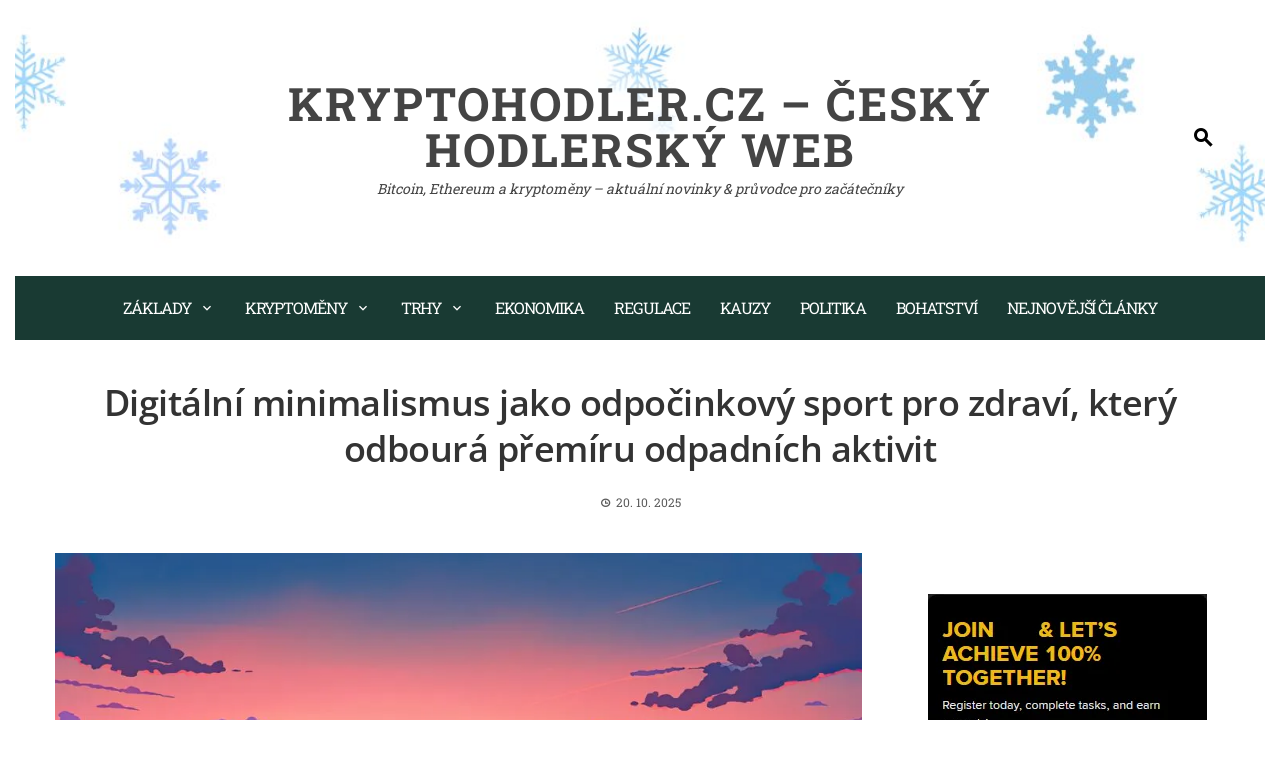

--- FILE ---
content_type: text/html; charset=UTF-8
request_url: https://kryptohodler.cz/digitalni-minimalismus-berte-jako-odpocinkovy-sport-pro-zdravi-ktery-odbourava-premiru-odpadnich-aktivit/
body_size: 25911
content:
<!DOCTYPE html>
<html lang="cs">
<head>
<meta charset="UTF-8">
<meta name="viewport" content="width=device-width, initial-scale=1">
<link rel="profile" href="http://gmpg.org/xfn/11">
<meta name='robots' content='index, follow, max-image-preview:large, max-snippet:-1, max-video-preview:-1' />
<!-- Google Tag Manager for WordPress by gtm4wp.com -->
<script data-cfasync="false" data-pagespeed-no-defer>
var gtm4wp_datalayer_name = "dataLayer";
var dataLayer = dataLayer || [];
</script>
<!-- End Google Tag Manager for WordPress by gtm4wp.com -->
<!-- This site is optimized with the Yoast SEO plugin v26.7 - https://yoast.com/wordpress/plugins/seo/ -->
<title>Digitální minimalismus jako odpočinkový sport pro zdraví, který odbourá přemíru odpadních aktivit &#187; KryptoHodler.cz</title>
<meta name="description" content="Tématem odpočinkového článku je digitální minimalismus a jeho využití pro lepší psychickou pohodu a šťastný život." />
<link rel="canonical" href="https://kryptohodler.cz/digitalni-minimalismus-berte-jako-odpocinkovy-sport-pro-zdravi-ktery-odbourava-premiru-odpadnich-aktivit/" />
<meta property="og:locale" content="cs_CZ" />
<meta property="og:type" content="article" />
<meta property="og:title" content="Digitální minimalismus jako odpočinkový sport pro zdraví, který odbourá přemíru odpadních aktivit &#187; KryptoHodler.cz" />
<meta property="og:description" content="Tématem odpočinkového článku je digitální minimalismus a jeho využití pro lepší psychickou pohodu a šťastný život." />
<meta property="og:url" content="https://kryptohodler.cz/digitalni-minimalismus-berte-jako-odpocinkovy-sport-pro-zdravi-ktery-odbourava-premiru-odpadnich-aktivit/" />
<meta property="og:site_name" content="KryptoHodler.cz - Český hodlerský web" />
<meta property="article:publisher" content="https://www.facebook.com/KryptoHodler/" />
<meta property="article:author" content="https://www.facebook.com/KytkaMagazin/" />
<meta property="article:published_time" content="2025-10-20T11:39:17+00:00" />
<meta property="article:modified_time" content="2025-10-20T11:47:13+00:00" />
<meta property="og:image" content="https://kryptohodler.cz/wp-content/uploads/2023/04/sunset.jpg" />
<meta property="og:image:width" content="1280" />
<meta property="og:image:height" content="853" />
<meta property="og:image:type" content="image/jpeg" />
<meta name="author" content="-Kytka" />
<meta name="twitter:card" content="summary_large_image" />
<meta name="twitter:creator" content="@KytkaCZ" />
<meta name="twitter:site" content="@KytkaCZ" />
<meta name="twitter:label1" content="Napsal(a)" />
<meta name="twitter:data1" content="-Kytka" />
<meta name="twitter:label2" content="Odhadovaná doba čtení" />
<meta name="twitter:data2" content="3 minuty" />
<!-- / Yoast SEO plugin. -->
<link rel="amphtml" href="https://kryptohodler.cz/digitalni-minimalismus-berte-jako-odpocinkovy-sport-pro-zdravi-ktery-odbourava-premiru-odpadnich-aktivit/amp/" /><meta name="generator" content="AMP for WP 1.1.11"/><link rel='dns-prefetch' href='//www.googletagmanager.com' />
<link rel='dns-prefetch' href='//pagead2.googlesyndication.com' />
<link rel="alternate" type="application/rss+xml" title="KryptoHodler.cz - Český hodlerský web &raquo; RSS zdroj" href="https://kryptohodler.cz/feed/" />
<link rel="alternate" type="application/rss+xml" title="KryptoHodler.cz - Český hodlerský web &raquo; RSS komentářů" href="https://kryptohodler.cz/comments/feed/" />
<link rel="alternate" type="application/rss+xml" title="KryptoHodler.cz - Český hodlerský web &raquo; RSS komentářů pro Digitální minimalismus jako odpočinkový sport pro zdraví, který odbourá přemíru odpadních aktivit" href="https://kryptohodler.cz/digitalni-minimalismus-berte-jako-odpocinkovy-sport-pro-zdravi-ktery-odbourava-premiru-odpadnich-aktivit/feed/" />
<link rel="alternate" title="oEmbed (JSON)" type="application/json+oembed" href="https://kryptohodler.cz/wp-json/oembed/1.0/embed?url=https%3A%2F%2Fkryptohodler.cz%2Fdigitalni-minimalismus-berte-jako-odpocinkovy-sport-pro-zdravi-ktery-odbourava-premiru-odpadnich-aktivit%2F" />
<link rel="alternate" title="oEmbed (XML)" type="text/xml+oembed" href="https://kryptohodler.cz/wp-json/oembed/1.0/embed?url=https%3A%2F%2Fkryptohodler.cz%2Fdigitalni-minimalismus-berte-jako-odpocinkovy-sport-pro-zdravi-ktery-odbourava-premiru-odpadnich-aktivit%2F&#038;format=xml" />
<style id='wp-img-auto-sizes-contain-inline-css'>
img:is([sizes=auto i],[sizes^="auto," i]){contain-intrinsic-size:3000px 1500px}
/*# sourceURL=wp-img-auto-sizes-contain-inline-css */
</style>
<style id='wp-emoji-styles-inline-css'>
img.wp-smiley, img.emoji {
display: inline !important;
border: none !important;
box-shadow: none !important;
height: 1em !important;
width: 1em !important;
margin: 0 0.07em !important;
vertical-align: -0.1em !important;
background: none !important;
padding: 0 !important;
}
/*# sourceURL=wp-emoji-styles-inline-css */
</style>
<style id='wp-block-library-inline-css'>
:root{--wp-block-synced-color:#7a00df;--wp-block-synced-color--rgb:122,0,223;--wp-bound-block-color:var(--wp-block-synced-color);--wp-editor-canvas-background:#ddd;--wp-admin-theme-color:#007cba;--wp-admin-theme-color--rgb:0,124,186;--wp-admin-theme-color-darker-10:#006ba1;--wp-admin-theme-color-darker-10--rgb:0,107,160.5;--wp-admin-theme-color-darker-20:#005a87;--wp-admin-theme-color-darker-20--rgb:0,90,135;--wp-admin-border-width-focus:2px}@media (min-resolution:192dpi){:root{--wp-admin-border-width-focus:1.5px}}.wp-element-button{cursor:pointer}:root .has-very-light-gray-background-color{background-color:#eee}:root .has-very-dark-gray-background-color{background-color:#313131}:root .has-very-light-gray-color{color:#eee}:root .has-very-dark-gray-color{color:#313131}:root .has-vivid-green-cyan-to-vivid-cyan-blue-gradient-background{background:linear-gradient(135deg,#00d084,#0693e3)}:root .has-purple-crush-gradient-background{background:linear-gradient(135deg,#34e2e4,#4721fb 50%,#ab1dfe)}:root .has-hazy-dawn-gradient-background{background:linear-gradient(135deg,#faaca8,#dad0ec)}:root .has-subdued-olive-gradient-background{background:linear-gradient(135deg,#fafae1,#67a671)}:root .has-atomic-cream-gradient-background{background:linear-gradient(135deg,#fdd79a,#004a59)}:root .has-nightshade-gradient-background{background:linear-gradient(135deg,#330968,#31cdcf)}:root .has-midnight-gradient-background{background:linear-gradient(135deg,#020381,#2874fc)}:root{--wp--preset--font-size--normal:16px;--wp--preset--font-size--huge:42px}.has-regular-font-size{font-size:1em}.has-larger-font-size{font-size:2.625em}.has-normal-font-size{font-size:var(--wp--preset--font-size--normal)}.has-huge-font-size{font-size:var(--wp--preset--font-size--huge)}.has-text-align-center{text-align:center}.has-text-align-left{text-align:left}.has-text-align-right{text-align:right}.has-fit-text{white-space:nowrap!important}#end-resizable-editor-section{display:none}.aligncenter{clear:both}.items-justified-left{justify-content:flex-start}.items-justified-center{justify-content:center}.items-justified-right{justify-content:flex-end}.items-justified-space-between{justify-content:space-between}.screen-reader-text{border:0;clip-path:inset(50%);height:1px;margin:-1px;overflow:hidden;padding:0;position:absolute;width:1px;word-wrap:normal!important}.screen-reader-text:focus{background-color:#ddd;clip-path:none;color:#444;display:block;font-size:1em;height:auto;left:5px;line-height:normal;padding:15px 23px 14px;text-decoration:none;top:5px;width:auto;z-index:100000}html :where(.has-border-color){border-style:solid}html :where([style*=border-top-color]){border-top-style:solid}html :where([style*=border-right-color]){border-right-style:solid}html :where([style*=border-bottom-color]){border-bottom-style:solid}html :where([style*=border-left-color]){border-left-style:solid}html :where([style*=border-width]){border-style:solid}html :where([style*=border-top-width]){border-top-style:solid}html :where([style*=border-right-width]){border-right-style:solid}html :where([style*=border-bottom-width]){border-bottom-style:solid}html :where([style*=border-left-width]){border-left-style:solid}html :where(img[class*=wp-image-]){height:auto;max-width:100%}:where(figure){margin:0 0 1em}html :where(.is-position-sticky){--wp-admin--admin-bar--position-offset:var(--wp-admin--admin-bar--height,0px)}@media screen and (max-width:600px){html :where(.is-position-sticky){--wp-admin--admin-bar--position-offset:0px}}
/*# sourceURL=wp-block-library-inline-css */
</style><style id='wp-block-archives-inline-css'>
.wp-block-archives{box-sizing:border-box}.wp-block-archives-dropdown label{display:block}
/*# sourceURL=https://kryptohodler.cz/wp-includes/blocks/archives/style.min.css */
</style>
<style id='wp-block-button-inline-css'>
.wp-block-button__link{align-content:center;box-sizing:border-box;cursor:pointer;display:inline-block;height:100%;text-align:center;word-break:break-word}.wp-block-button__link.aligncenter{text-align:center}.wp-block-button__link.alignright{text-align:right}:where(.wp-block-button__link){border-radius:9999px;box-shadow:none;padding:calc(.667em + 2px) calc(1.333em + 2px);text-decoration:none}.wp-block-button[style*=text-decoration] .wp-block-button__link{text-decoration:inherit}.wp-block-buttons>.wp-block-button.has-custom-width{max-width:none}.wp-block-buttons>.wp-block-button.has-custom-width .wp-block-button__link{width:100%}.wp-block-buttons>.wp-block-button.has-custom-font-size .wp-block-button__link{font-size:inherit}.wp-block-buttons>.wp-block-button.wp-block-button__width-25{width:calc(25% - var(--wp--style--block-gap, .5em)*.75)}.wp-block-buttons>.wp-block-button.wp-block-button__width-50{width:calc(50% - var(--wp--style--block-gap, .5em)*.5)}.wp-block-buttons>.wp-block-button.wp-block-button__width-75{width:calc(75% - var(--wp--style--block-gap, .5em)*.25)}.wp-block-buttons>.wp-block-button.wp-block-button__width-100{flex-basis:100%;width:100%}.wp-block-buttons.is-vertical>.wp-block-button.wp-block-button__width-25{width:25%}.wp-block-buttons.is-vertical>.wp-block-button.wp-block-button__width-50{width:50%}.wp-block-buttons.is-vertical>.wp-block-button.wp-block-button__width-75{width:75%}.wp-block-button.is-style-squared,.wp-block-button__link.wp-block-button.is-style-squared{border-radius:0}.wp-block-button.no-border-radius,.wp-block-button__link.no-border-radius{border-radius:0!important}:root :where(.wp-block-button .wp-block-button__link.is-style-outline),:root :where(.wp-block-button.is-style-outline>.wp-block-button__link){border:2px solid;padding:.667em 1.333em}:root :where(.wp-block-button .wp-block-button__link.is-style-outline:not(.has-text-color)),:root :where(.wp-block-button.is-style-outline>.wp-block-button__link:not(.has-text-color)){color:currentColor}:root :where(.wp-block-button .wp-block-button__link.is-style-outline:not(.has-background)),:root :where(.wp-block-button.is-style-outline>.wp-block-button__link:not(.has-background)){background-color:initial;background-image:none}
/*# sourceURL=https://kryptohodler.cz/wp-includes/blocks/button/style.min.css */
</style>
<style id='wp-block-categories-inline-css'>
.wp-block-categories{box-sizing:border-box}.wp-block-categories.alignleft{margin-right:2em}.wp-block-categories.alignright{margin-left:2em}.wp-block-categories.wp-block-categories-dropdown.aligncenter{text-align:center}.wp-block-categories .wp-block-categories__label{display:block;width:100%}
/*# sourceURL=https://kryptohodler.cz/wp-includes/blocks/categories/style.min.css */
</style>
<style id='wp-block-heading-inline-css'>
h1:where(.wp-block-heading).has-background,h2:where(.wp-block-heading).has-background,h3:where(.wp-block-heading).has-background,h4:where(.wp-block-heading).has-background,h5:where(.wp-block-heading).has-background,h6:where(.wp-block-heading).has-background{padding:1.25em 2.375em}h1.has-text-align-left[style*=writing-mode]:where([style*=vertical-lr]),h1.has-text-align-right[style*=writing-mode]:where([style*=vertical-rl]),h2.has-text-align-left[style*=writing-mode]:where([style*=vertical-lr]),h2.has-text-align-right[style*=writing-mode]:where([style*=vertical-rl]),h3.has-text-align-left[style*=writing-mode]:where([style*=vertical-lr]),h3.has-text-align-right[style*=writing-mode]:where([style*=vertical-rl]),h4.has-text-align-left[style*=writing-mode]:where([style*=vertical-lr]),h4.has-text-align-right[style*=writing-mode]:where([style*=vertical-rl]),h5.has-text-align-left[style*=writing-mode]:where([style*=vertical-lr]),h5.has-text-align-right[style*=writing-mode]:where([style*=vertical-rl]),h6.has-text-align-left[style*=writing-mode]:where([style*=vertical-lr]),h6.has-text-align-right[style*=writing-mode]:where([style*=vertical-rl]){rotate:180deg}
/*# sourceURL=https://kryptohodler.cz/wp-includes/blocks/heading/style.min.css */
</style>
<style id='wp-block-image-inline-css'>
.wp-block-image>a,.wp-block-image>figure>a{display:inline-block}.wp-block-image img{box-sizing:border-box;height:auto;max-width:100%;vertical-align:bottom}@media not (prefers-reduced-motion){.wp-block-image img.hide{visibility:hidden}.wp-block-image img.show{animation:show-content-image .4s}}.wp-block-image[style*=border-radius] img,.wp-block-image[style*=border-radius]>a{border-radius:inherit}.wp-block-image.has-custom-border img{box-sizing:border-box}.wp-block-image.aligncenter{text-align:center}.wp-block-image.alignfull>a,.wp-block-image.alignwide>a{width:100%}.wp-block-image.alignfull img,.wp-block-image.alignwide img{height:auto;width:100%}.wp-block-image .aligncenter,.wp-block-image .alignleft,.wp-block-image .alignright,.wp-block-image.aligncenter,.wp-block-image.alignleft,.wp-block-image.alignright{display:table}.wp-block-image .aligncenter>figcaption,.wp-block-image .alignleft>figcaption,.wp-block-image .alignright>figcaption,.wp-block-image.aligncenter>figcaption,.wp-block-image.alignleft>figcaption,.wp-block-image.alignright>figcaption{caption-side:bottom;display:table-caption}.wp-block-image .alignleft{float:left;margin:.5em 1em .5em 0}.wp-block-image .alignright{float:right;margin:.5em 0 .5em 1em}.wp-block-image .aligncenter{margin-left:auto;margin-right:auto}.wp-block-image :where(figcaption){margin-bottom:1em;margin-top:.5em}.wp-block-image.is-style-circle-mask img{border-radius:9999px}@supports ((-webkit-mask-image:none) or (mask-image:none)) or (-webkit-mask-image:none){.wp-block-image.is-style-circle-mask img{border-radius:0;-webkit-mask-image:url('data:image/svg+xml;utf8,<svg viewBox="0 0 100 100" xmlns="http://www.w3.org/2000/svg"><circle cx="50" cy="50" r="50"/></svg>');mask-image:url('data:image/svg+xml;utf8,<svg viewBox="0 0 100 100" xmlns="http://www.w3.org/2000/svg"><circle cx="50" cy="50" r="50"/></svg>');mask-mode:alpha;-webkit-mask-position:center;mask-position:center;-webkit-mask-repeat:no-repeat;mask-repeat:no-repeat;-webkit-mask-size:contain;mask-size:contain}}:root :where(.wp-block-image.is-style-rounded img,.wp-block-image .is-style-rounded img){border-radius:9999px}.wp-block-image figure{margin:0}.wp-lightbox-container{display:flex;flex-direction:column;position:relative}.wp-lightbox-container img{cursor:zoom-in}.wp-lightbox-container img:hover+button{opacity:1}.wp-lightbox-container button{align-items:center;backdrop-filter:blur(16px) saturate(180%);background-color:#5a5a5a40;border:none;border-radius:4px;cursor:zoom-in;display:flex;height:20px;justify-content:center;opacity:0;padding:0;position:absolute;right:16px;text-align:center;top:16px;width:20px;z-index:100}@media not (prefers-reduced-motion){.wp-lightbox-container button{transition:opacity .2s ease}}.wp-lightbox-container button:focus-visible{outline:3px auto #5a5a5a40;outline:3px auto -webkit-focus-ring-color;outline-offset:3px}.wp-lightbox-container button:hover{cursor:pointer;opacity:1}.wp-lightbox-container button:focus{opacity:1}.wp-lightbox-container button:focus,.wp-lightbox-container button:hover,.wp-lightbox-container button:not(:hover):not(:active):not(.has-background){background-color:#5a5a5a40;border:none}.wp-lightbox-overlay{box-sizing:border-box;cursor:zoom-out;height:100vh;left:0;overflow:hidden;position:fixed;top:0;visibility:hidden;width:100%;z-index:100000}.wp-lightbox-overlay .close-button{align-items:center;cursor:pointer;display:flex;justify-content:center;min-height:40px;min-width:40px;padding:0;position:absolute;right:calc(env(safe-area-inset-right) + 16px);top:calc(env(safe-area-inset-top) + 16px);z-index:5000000}.wp-lightbox-overlay .close-button:focus,.wp-lightbox-overlay .close-button:hover,.wp-lightbox-overlay .close-button:not(:hover):not(:active):not(.has-background){background:none;border:none}.wp-lightbox-overlay .lightbox-image-container{height:var(--wp--lightbox-container-height);left:50%;overflow:hidden;position:absolute;top:50%;transform:translate(-50%,-50%);transform-origin:top left;width:var(--wp--lightbox-container-width);z-index:9999999999}.wp-lightbox-overlay .wp-block-image{align-items:center;box-sizing:border-box;display:flex;height:100%;justify-content:center;margin:0;position:relative;transform-origin:0 0;width:100%;z-index:3000000}.wp-lightbox-overlay .wp-block-image img{height:var(--wp--lightbox-image-height);min-height:var(--wp--lightbox-image-height);min-width:var(--wp--lightbox-image-width);width:var(--wp--lightbox-image-width)}.wp-lightbox-overlay .wp-block-image figcaption{display:none}.wp-lightbox-overlay button{background:none;border:none}.wp-lightbox-overlay .scrim{background-color:#fff;height:100%;opacity:.9;position:absolute;width:100%;z-index:2000000}.wp-lightbox-overlay.active{visibility:visible}@media not (prefers-reduced-motion){.wp-lightbox-overlay.active{animation:turn-on-visibility .25s both}.wp-lightbox-overlay.active img{animation:turn-on-visibility .35s both}.wp-lightbox-overlay.show-closing-animation:not(.active){animation:turn-off-visibility .35s both}.wp-lightbox-overlay.show-closing-animation:not(.active) img{animation:turn-off-visibility .25s both}.wp-lightbox-overlay.zoom.active{animation:none;opacity:1;visibility:visible}.wp-lightbox-overlay.zoom.active .lightbox-image-container{animation:lightbox-zoom-in .4s}.wp-lightbox-overlay.zoom.active .lightbox-image-container img{animation:none}.wp-lightbox-overlay.zoom.active .scrim{animation:turn-on-visibility .4s forwards}.wp-lightbox-overlay.zoom.show-closing-animation:not(.active){animation:none}.wp-lightbox-overlay.zoom.show-closing-animation:not(.active) .lightbox-image-container{animation:lightbox-zoom-out .4s}.wp-lightbox-overlay.zoom.show-closing-animation:not(.active) .lightbox-image-container img{animation:none}.wp-lightbox-overlay.zoom.show-closing-animation:not(.active) .scrim{animation:turn-off-visibility .4s forwards}}@keyframes show-content-image{0%{visibility:hidden}99%{visibility:hidden}to{visibility:visible}}@keyframes turn-on-visibility{0%{opacity:0}to{opacity:1}}@keyframes turn-off-visibility{0%{opacity:1;visibility:visible}99%{opacity:0;visibility:visible}to{opacity:0;visibility:hidden}}@keyframes lightbox-zoom-in{0%{transform:translate(calc((-100vw + var(--wp--lightbox-scrollbar-width))/2 + var(--wp--lightbox-initial-left-position)),calc(-50vh + var(--wp--lightbox-initial-top-position))) scale(var(--wp--lightbox-scale))}to{transform:translate(-50%,-50%) scale(1)}}@keyframes lightbox-zoom-out{0%{transform:translate(-50%,-50%) scale(1);visibility:visible}99%{visibility:visible}to{transform:translate(calc((-100vw + var(--wp--lightbox-scrollbar-width))/2 + var(--wp--lightbox-initial-left-position)),calc(-50vh + var(--wp--lightbox-initial-top-position))) scale(var(--wp--lightbox-scale));visibility:hidden}}
/*# sourceURL=https://kryptohodler.cz/wp-includes/blocks/image/style.min.css */
</style>
<style id='wp-block-image-theme-inline-css'>
:root :where(.wp-block-image figcaption){color:#555;font-size:13px;text-align:center}.is-dark-theme :root :where(.wp-block-image figcaption){color:#ffffffa6}.wp-block-image{margin:0 0 1em}
/*# sourceURL=https://kryptohodler.cz/wp-includes/blocks/image/theme.min.css */
</style>
<style id='wp-block-list-inline-css'>
ol,ul{box-sizing:border-box}:root :where(.wp-block-list.has-background){padding:1.25em 2.375em}
/*# sourceURL=https://kryptohodler.cz/wp-includes/blocks/list/style.min.css */
</style>
<style id='wp-block-buttons-inline-css'>
.wp-block-buttons{box-sizing:border-box}.wp-block-buttons.is-vertical{flex-direction:column}.wp-block-buttons.is-vertical>.wp-block-button:last-child{margin-bottom:0}.wp-block-buttons>.wp-block-button{display:inline-block;margin:0}.wp-block-buttons.is-content-justification-left{justify-content:flex-start}.wp-block-buttons.is-content-justification-left.is-vertical{align-items:flex-start}.wp-block-buttons.is-content-justification-center{justify-content:center}.wp-block-buttons.is-content-justification-center.is-vertical{align-items:center}.wp-block-buttons.is-content-justification-right{justify-content:flex-end}.wp-block-buttons.is-content-justification-right.is-vertical{align-items:flex-end}.wp-block-buttons.is-content-justification-space-between{justify-content:space-between}.wp-block-buttons.aligncenter{text-align:center}.wp-block-buttons:not(.is-content-justification-space-between,.is-content-justification-right,.is-content-justification-left,.is-content-justification-center) .wp-block-button.aligncenter{margin-left:auto;margin-right:auto;width:100%}.wp-block-buttons[style*=text-decoration] .wp-block-button,.wp-block-buttons[style*=text-decoration] .wp-block-button__link{text-decoration:inherit}.wp-block-buttons.has-custom-font-size .wp-block-button__link{font-size:inherit}.wp-block-buttons .wp-block-button__link{width:100%}.wp-block-button.aligncenter{text-align:center}
/*# sourceURL=https://kryptohodler.cz/wp-includes/blocks/buttons/style.min.css */
</style>
<style id='wp-block-search-inline-css'>
.wp-block-search__button{margin-left:10px;word-break:normal}.wp-block-search__button.has-icon{line-height:0}.wp-block-search__button svg{height:1.25em;min-height:24px;min-width:24px;width:1.25em;fill:currentColor;vertical-align:text-bottom}:where(.wp-block-search__button){border:1px solid #ccc;padding:6px 10px}.wp-block-search__inside-wrapper{display:flex;flex:auto;flex-wrap:nowrap;max-width:100%}.wp-block-search__label{width:100%}.wp-block-search.wp-block-search__button-only .wp-block-search__button{box-sizing:border-box;display:flex;flex-shrink:0;justify-content:center;margin-left:0;max-width:100%}.wp-block-search.wp-block-search__button-only .wp-block-search__inside-wrapper{min-width:0!important;transition-property:width}.wp-block-search.wp-block-search__button-only .wp-block-search__input{flex-basis:100%;transition-duration:.3s}.wp-block-search.wp-block-search__button-only.wp-block-search__searchfield-hidden,.wp-block-search.wp-block-search__button-only.wp-block-search__searchfield-hidden .wp-block-search__inside-wrapper{overflow:hidden}.wp-block-search.wp-block-search__button-only.wp-block-search__searchfield-hidden .wp-block-search__input{border-left-width:0!important;border-right-width:0!important;flex-basis:0;flex-grow:0;margin:0;min-width:0!important;padding-left:0!important;padding-right:0!important;width:0!important}:where(.wp-block-search__input){appearance:none;border:1px solid #949494;flex-grow:1;font-family:inherit;font-size:inherit;font-style:inherit;font-weight:inherit;letter-spacing:inherit;line-height:inherit;margin-left:0;margin-right:0;min-width:3rem;padding:8px;text-decoration:unset!important;text-transform:inherit}:where(.wp-block-search__button-inside .wp-block-search__inside-wrapper){background-color:#fff;border:1px solid #949494;box-sizing:border-box;padding:4px}:where(.wp-block-search__button-inside .wp-block-search__inside-wrapper) .wp-block-search__input{border:none;border-radius:0;padding:0 4px}:where(.wp-block-search__button-inside .wp-block-search__inside-wrapper) .wp-block-search__input:focus{outline:none}:where(.wp-block-search__button-inside .wp-block-search__inside-wrapper) :where(.wp-block-search__button){padding:4px 8px}.wp-block-search.aligncenter .wp-block-search__inside-wrapper{margin:auto}.wp-block[data-align=right] .wp-block-search.wp-block-search__button-only .wp-block-search__inside-wrapper{float:right}
/*# sourceURL=https://kryptohodler.cz/wp-includes/blocks/search/style.min.css */
</style>
<style id='wp-block-search-theme-inline-css'>
.wp-block-search .wp-block-search__label{font-weight:700}.wp-block-search__button{border:1px solid #ccc;padding:.375em .625em}
/*# sourceURL=https://kryptohodler.cz/wp-includes/blocks/search/theme.min.css */
</style>
<style id='wp-block-tag-cloud-inline-css'>
.wp-block-tag-cloud{box-sizing:border-box}.wp-block-tag-cloud.aligncenter{justify-content:center;text-align:center}.wp-block-tag-cloud a{display:inline-block;margin-right:5px}.wp-block-tag-cloud span{display:inline-block;margin-left:5px;text-decoration:none}:root :where(.wp-block-tag-cloud.is-style-outline){display:flex;flex-wrap:wrap;gap:1ch}:root :where(.wp-block-tag-cloud.is-style-outline a){border:1px solid;font-size:unset!important;margin-right:0;padding:1ch 2ch;text-decoration:none!important}
/*# sourceURL=https://kryptohodler.cz/wp-includes/blocks/tag-cloud/style.min.css */
</style>
<style id='wp-block-group-inline-css'>
.wp-block-group{box-sizing:border-box}:where(.wp-block-group.wp-block-group-is-layout-constrained){position:relative}
/*# sourceURL=https://kryptohodler.cz/wp-includes/blocks/group/style.min.css */
</style>
<style id='wp-block-group-theme-inline-css'>
:where(.wp-block-group.has-background){padding:1.25em 2.375em}
/*# sourceURL=https://kryptohodler.cz/wp-includes/blocks/group/theme.min.css */
</style>
<style id='wp-block-paragraph-inline-css'>
.is-small-text{font-size:.875em}.is-regular-text{font-size:1em}.is-large-text{font-size:2.25em}.is-larger-text{font-size:3em}.has-drop-cap:not(:focus):first-letter{float:left;font-size:8.4em;font-style:normal;font-weight:100;line-height:.68;margin:.05em .1em 0 0;text-transform:uppercase}body.rtl .has-drop-cap:not(:focus):first-letter{float:none;margin-left:.1em}p.has-drop-cap.has-background{overflow:hidden}:root :where(p.has-background){padding:1.25em 2.375em}:where(p.has-text-color:not(.has-link-color)) a{color:inherit}p.has-text-align-left[style*="writing-mode:vertical-lr"],p.has-text-align-right[style*="writing-mode:vertical-rl"]{rotate:180deg}
/*# sourceURL=https://kryptohodler.cz/wp-includes/blocks/paragraph/style.min.css */
</style>
<style id='global-styles-inline-css'>
:root{--wp--preset--aspect-ratio--square: 1;--wp--preset--aspect-ratio--4-3: 4/3;--wp--preset--aspect-ratio--3-4: 3/4;--wp--preset--aspect-ratio--3-2: 3/2;--wp--preset--aspect-ratio--2-3: 2/3;--wp--preset--aspect-ratio--16-9: 16/9;--wp--preset--aspect-ratio--9-16: 9/16;--wp--preset--color--black: #000000;--wp--preset--color--cyan-bluish-gray: #abb8c3;--wp--preset--color--white: #ffffff;--wp--preset--color--pale-pink: #f78da7;--wp--preset--color--vivid-red: #cf2e2e;--wp--preset--color--luminous-vivid-orange: #ff6900;--wp--preset--color--luminous-vivid-amber: #fcb900;--wp--preset--color--light-green-cyan: #7bdcb5;--wp--preset--color--vivid-green-cyan: #00d084;--wp--preset--color--pale-cyan-blue: #8ed1fc;--wp--preset--color--vivid-cyan-blue: #0693e3;--wp--preset--color--vivid-purple: #9b51e0;--wp--preset--gradient--vivid-cyan-blue-to-vivid-purple: linear-gradient(135deg,rgb(6,147,227) 0%,rgb(155,81,224) 100%);--wp--preset--gradient--light-green-cyan-to-vivid-green-cyan: linear-gradient(135deg,rgb(122,220,180) 0%,rgb(0,208,130) 100%);--wp--preset--gradient--luminous-vivid-amber-to-luminous-vivid-orange: linear-gradient(135deg,rgb(252,185,0) 0%,rgb(255,105,0) 100%);--wp--preset--gradient--luminous-vivid-orange-to-vivid-red: linear-gradient(135deg,rgb(255,105,0) 0%,rgb(207,46,46) 100%);--wp--preset--gradient--very-light-gray-to-cyan-bluish-gray: linear-gradient(135deg,rgb(238,238,238) 0%,rgb(169,184,195) 100%);--wp--preset--gradient--cool-to-warm-spectrum: linear-gradient(135deg,rgb(74,234,220) 0%,rgb(151,120,209) 20%,rgb(207,42,186) 40%,rgb(238,44,130) 60%,rgb(251,105,98) 80%,rgb(254,248,76) 100%);--wp--preset--gradient--blush-light-purple: linear-gradient(135deg,rgb(255,206,236) 0%,rgb(152,150,240) 100%);--wp--preset--gradient--blush-bordeaux: linear-gradient(135deg,rgb(254,205,165) 0%,rgb(254,45,45) 50%,rgb(107,0,62) 100%);--wp--preset--gradient--luminous-dusk: linear-gradient(135deg,rgb(255,203,112) 0%,rgb(199,81,192) 50%,rgb(65,88,208) 100%);--wp--preset--gradient--pale-ocean: linear-gradient(135deg,rgb(255,245,203) 0%,rgb(182,227,212) 50%,rgb(51,167,181) 100%);--wp--preset--gradient--electric-grass: linear-gradient(135deg,rgb(202,248,128) 0%,rgb(113,206,126) 100%);--wp--preset--gradient--midnight: linear-gradient(135deg,rgb(2,3,129) 0%,rgb(40,116,252) 100%);--wp--preset--font-size--small: 0.9rem;--wp--preset--font-size--medium: 1.05rem;--wp--preset--font-size--large: clamp(1.39rem, 1.39rem + ((1vw - 0.2rem) * 0.836), 1.85rem);--wp--preset--font-size--x-large: clamp(1.85rem, 1.85rem + ((1vw - 0.2rem) * 1.182), 2.5rem);--wp--preset--font-size--xx-large: clamp(2.5rem, 2.5rem + ((1vw - 0.2rem) * 1.4), 3.27rem);--wp--preset--spacing--20: 0.44rem;--wp--preset--spacing--30: 0.67rem;--wp--preset--spacing--40: 1rem;--wp--preset--spacing--50: 1.5rem;--wp--preset--spacing--60: 2.25rem;--wp--preset--spacing--70: 3.38rem;--wp--preset--spacing--80: 5.06rem;--wp--preset--shadow--natural: 6px 6px 9px rgba(0, 0, 0, 0.2);--wp--preset--shadow--deep: 12px 12px 50px rgba(0, 0, 0, 0.4);--wp--preset--shadow--sharp: 6px 6px 0px rgba(0, 0, 0, 0.2);--wp--preset--shadow--outlined: 6px 6px 0px -3px rgb(255, 255, 255), 6px 6px rgb(0, 0, 0);--wp--preset--shadow--crisp: 6px 6px 0px rgb(0, 0, 0);}:root { --wp--style--global--content-size: 1100px;--wp--style--global--wide-size: 1200px; }:where(body) { margin: 0; }.wp-site-blocks > .alignleft { float: left; margin-right: 2em; }.wp-site-blocks > .alignright { float: right; margin-left: 2em; }.wp-site-blocks > .aligncenter { justify-content: center; margin-left: auto; margin-right: auto; }:where(.wp-site-blocks) > * { margin-block-start: 24px; margin-block-end: 0; }:where(.wp-site-blocks) > :first-child { margin-block-start: 0; }:where(.wp-site-blocks) > :last-child { margin-block-end: 0; }:root { --wp--style--block-gap: 24px; }:root :where(.is-layout-flow) > :first-child{margin-block-start: 0;}:root :where(.is-layout-flow) > :last-child{margin-block-end: 0;}:root :where(.is-layout-flow) > *{margin-block-start: 24px;margin-block-end: 0;}:root :where(.is-layout-constrained) > :first-child{margin-block-start: 0;}:root :where(.is-layout-constrained) > :last-child{margin-block-end: 0;}:root :where(.is-layout-constrained) > *{margin-block-start: 24px;margin-block-end: 0;}:root :where(.is-layout-flex){gap: 24px;}:root :where(.is-layout-grid){gap: 24px;}.is-layout-flow > .alignleft{float: left;margin-inline-start: 0;margin-inline-end: 2em;}.is-layout-flow > .alignright{float: right;margin-inline-start: 2em;margin-inline-end: 0;}.is-layout-flow > .aligncenter{margin-left: auto !important;margin-right: auto !important;}.is-layout-constrained > .alignleft{float: left;margin-inline-start: 0;margin-inline-end: 2em;}.is-layout-constrained > .alignright{float: right;margin-inline-start: 2em;margin-inline-end: 0;}.is-layout-constrained > .aligncenter{margin-left: auto !important;margin-right: auto !important;}.is-layout-constrained > :where(:not(.alignleft):not(.alignright):not(.alignfull)){max-width: var(--wp--style--global--content-size);margin-left: auto !important;margin-right: auto !important;}.is-layout-constrained > .alignwide{max-width: var(--wp--style--global--wide-size);}body .is-layout-flex{display: flex;}.is-layout-flex{flex-wrap: wrap;align-items: center;}.is-layout-flex > :is(*, div){margin: 0;}body .is-layout-grid{display: grid;}.is-layout-grid > :is(*, div){margin: 0;}body{padding-top: 0px;padding-right: 0px;padding-bottom: 0px;padding-left: 0px;}:root :where(.wp-element-button, .wp-block-button__link){background-color: #32373c;border-width: 0;color: #fff;font-family: inherit;font-size: inherit;font-style: inherit;font-weight: inherit;letter-spacing: inherit;line-height: inherit;padding-top: calc(0.667em + 2px);padding-right: calc(1.333em + 2px);padding-bottom: calc(0.667em + 2px);padding-left: calc(1.333em + 2px);text-decoration: none;text-transform: inherit;}.has-black-color{color: var(--wp--preset--color--black) !important;}.has-cyan-bluish-gray-color{color: var(--wp--preset--color--cyan-bluish-gray) !important;}.has-white-color{color: var(--wp--preset--color--white) !important;}.has-pale-pink-color{color: var(--wp--preset--color--pale-pink) !important;}.has-vivid-red-color{color: var(--wp--preset--color--vivid-red) !important;}.has-luminous-vivid-orange-color{color: var(--wp--preset--color--luminous-vivid-orange) !important;}.has-luminous-vivid-amber-color{color: var(--wp--preset--color--luminous-vivid-amber) !important;}.has-light-green-cyan-color{color: var(--wp--preset--color--light-green-cyan) !important;}.has-vivid-green-cyan-color{color: var(--wp--preset--color--vivid-green-cyan) !important;}.has-pale-cyan-blue-color{color: var(--wp--preset--color--pale-cyan-blue) !important;}.has-vivid-cyan-blue-color{color: var(--wp--preset--color--vivid-cyan-blue) !important;}.has-vivid-purple-color{color: var(--wp--preset--color--vivid-purple) !important;}.has-black-background-color{background-color: var(--wp--preset--color--black) !important;}.has-cyan-bluish-gray-background-color{background-color: var(--wp--preset--color--cyan-bluish-gray) !important;}.has-white-background-color{background-color: var(--wp--preset--color--white) !important;}.has-pale-pink-background-color{background-color: var(--wp--preset--color--pale-pink) !important;}.has-vivid-red-background-color{background-color: var(--wp--preset--color--vivid-red) !important;}.has-luminous-vivid-orange-background-color{background-color: var(--wp--preset--color--luminous-vivid-orange) !important;}.has-luminous-vivid-amber-background-color{background-color: var(--wp--preset--color--luminous-vivid-amber) !important;}.has-light-green-cyan-background-color{background-color: var(--wp--preset--color--light-green-cyan) !important;}.has-vivid-green-cyan-background-color{background-color: var(--wp--preset--color--vivid-green-cyan) !important;}.has-pale-cyan-blue-background-color{background-color: var(--wp--preset--color--pale-cyan-blue) !important;}.has-vivid-cyan-blue-background-color{background-color: var(--wp--preset--color--vivid-cyan-blue) !important;}.has-vivid-purple-background-color{background-color: var(--wp--preset--color--vivid-purple) !important;}.has-black-border-color{border-color: var(--wp--preset--color--black) !important;}.has-cyan-bluish-gray-border-color{border-color: var(--wp--preset--color--cyan-bluish-gray) !important;}.has-white-border-color{border-color: var(--wp--preset--color--white) !important;}.has-pale-pink-border-color{border-color: var(--wp--preset--color--pale-pink) !important;}.has-vivid-red-border-color{border-color: var(--wp--preset--color--vivid-red) !important;}.has-luminous-vivid-orange-border-color{border-color: var(--wp--preset--color--luminous-vivid-orange) !important;}.has-luminous-vivid-amber-border-color{border-color: var(--wp--preset--color--luminous-vivid-amber) !important;}.has-light-green-cyan-border-color{border-color: var(--wp--preset--color--light-green-cyan) !important;}.has-vivid-green-cyan-border-color{border-color: var(--wp--preset--color--vivid-green-cyan) !important;}.has-pale-cyan-blue-border-color{border-color: var(--wp--preset--color--pale-cyan-blue) !important;}.has-vivid-cyan-blue-border-color{border-color: var(--wp--preset--color--vivid-cyan-blue) !important;}.has-vivid-purple-border-color{border-color: var(--wp--preset--color--vivid-purple) !important;}.has-vivid-cyan-blue-to-vivid-purple-gradient-background{background: var(--wp--preset--gradient--vivid-cyan-blue-to-vivid-purple) !important;}.has-light-green-cyan-to-vivid-green-cyan-gradient-background{background: var(--wp--preset--gradient--light-green-cyan-to-vivid-green-cyan) !important;}.has-luminous-vivid-amber-to-luminous-vivid-orange-gradient-background{background: var(--wp--preset--gradient--luminous-vivid-amber-to-luminous-vivid-orange) !important;}.has-luminous-vivid-orange-to-vivid-red-gradient-background{background: var(--wp--preset--gradient--luminous-vivid-orange-to-vivid-red) !important;}.has-very-light-gray-to-cyan-bluish-gray-gradient-background{background: var(--wp--preset--gradient--very-light-gray-to-cyan-bluish-gray) !important;}.has-cool-to-warm-spectrum-gradient-background{background: var(--wp--preset--gradient--cool-to-warm-spectrum) !important;}.has-blush-light-purple-gradient-background{background: var(--wp--preset--gradient--blush-light-purple) !important;}.has-blush-bordeaux-gradient-background{background: var(--wp--preset--gradient--blush-bordeaux) !important;}.has-luminous-dusk-gradient-background{background: var(--wp--preset--gradient--luminous-dusk) !important;}.has-pale-ocean-gradient-background{background: var(--wp--preset--gradient--pale-ocean) !important;}.has-electric-grass-gradient-background{background: var(--wp--preset--gradient--electric-grass) !important;}.has-midnight-gradient-background{background: var(--wp--preset--gradient--midnight) !important;}.has-small-font-size{font-size: var(--wp--preset--font-size--small) !important;}.has-medium-font-size{font-size: var(--wp--preset--font-size--medium) !important;}.has-large-font-size{font-size: var(--wp--preset--font-size--large) !important;}.has-x-large-font-size{font-size: var(--wp--preset--font-size--x-large) !important;}.has-xx-large-font-size{font-size: var(--wp--preset--font-size--xx-large) !important;}
/*# sourceURL=global-styles-inline-css */
</style>
<style id='core-block-supports-inline-css'>
.wp-container-core-group-is-layout-fe9cc265{flex-direction:column;align-items:flex-start;}
/*# sourceURL=core-block-supports-inline-css */
</style>
<link rel='stylesheet' id='ads-for-wp-front-css-css' href='https://kryptohodler.cz/wp-content/plugins/ads-for-wp/public/assets/css/adsforwp-front.min.css?ver=1.9.34' media='all' />
<link rel='stylesheet' id='gn-frontend-gnfollow-style-css' href='https://kryptohodler.cz/wp-content/plugins/gn-publisher/assets/css/gn-frontend-gnfollow.min.css?ver=1.5.26' media='all' />
<link rel='stylesheet' id='wpsm_servicebox-font-awesome-front-css' href='https://kryptohodler.cz/wp-content/plugins/service-box/assets/css/font-awesome/css/font-awesome.min.css?ver=6.9' media='all' />
<link rel='stylesheet' id='wpsm_servicebox_bootstrap-front-css' href='https://kryptohodler.cz/wp-content/plugins/service-box/assets/css/bootstrap-front.css?ver=6.9' media='all' />
<link rel='stylesheet' id='wpsm_servicebox_owl-carousel-css-css' href='https://kryptohodler.cz/wp-content/plugins/service-box/assets/css/owl.carousel.min.css?ver=6.9' media='all' />
<link rel='stylesheet' id='viral-news-style-css' href='https://kryptohodler.cz/wp-content/themes/viral-news/style.css?ver=2.04' media='all' />
<style id='viral-news-style-inline-css'>
:root{--viral-news-template-color:#193a33;--viral-news-header-image:url(https://kryptohodler.cz/wp-content/uploads/2025/12/background-winter.jpg);--viral-news-header-padding:70px 0;--viral-news-body-family:'Roboto Slab',serif;--viral-news-body-size:18px;--viral-news-body-color:#333333;--viral-news-header-family:'Open Sans',serif;--viral-news-header-weight:600;--viral-news-header-text-transform:none;--viral-news-header-text-decoration:none;--viral-news-header-letter-spacing:-0.5px;--viral-news-menu-family:'Open Sans',serif;--viral-news-menu-weight:400;--viral-news-menu-text-transform:uppercase;--viral-news-menu-size:16px;--viral-news-menu-letter-spacing:-1.1px}
/*# sourceURL=viral-news-style-inline-css */
</style>
<link rel='stylesheet' id='twittericon-css' href='https://kryptohodler.cz/wp-content/themes/viral-news/css/twittericon.css?ver=2.04' media='all' />
<link rel='stylesheet' id='materialdesignicons-css' href='https://kryptohodler.cz/wp-content/themes/viral-news/css/materialdesignicons.css?ver=2.04' media='all' />
<link rel='stylesheet' id='owl-carousel-css' href='https://kryptohodler.cz/wp-content/themes/viral-news/css/owl.carousel.css?ver=2.04' media='all' />
<link rel='stylesheet' id='viral-news-fonts-css' href='//kryptohodler.cz/wp-content/uploads/omgf/viral-news-fonts/viral-news-fonts.css?ver=1763139687' media='all' />
<script src="https://kryptohodler.cz/wp-includes/js/jquery/jquery.min.js?ver=3.7.1" id="jquery-core-js"></script>
<script src="https://kryptohodler.cz/wp-includes/js/jquery/jquery-migrate.min.js?ver=3.4.1" id="jquery-migrate-js"></script>
<script src="https://kryptohodler.cz/wp-content/plugins/service-box/assets/js/owl.carousel.min.js?ver=1" id="wpsm_servicebox_owl.carousel.min.js-js"></script>
<!-- Google tag (gtag.js) snippet added by Site Kit -->
<!-- Google Analytics snippet added by Site Kit -->
<script src="https://www.googletagmanager.com/gtag/js?id=GT-TX9N9CK" id="google_gtagjs-js" async></script>
<script id="google_gtagjs-js-after">
window.dataLayer = window.dataLayer || [];function gtag(){dataLayer.push(arguments);}
gtag("set","linker",{"domains":["kryptohodler.cz"]});
gtag("js", new Date());
gtag("set", "developer_id.dZTNiMT", true);
gtag("config", "GT-TX9N9CK");
//# sourceURL=google_gtagjs-js-after
</script>
<link rel="https://api.w.org/" href="https://kryptohodler.cz/wp-json/" /><link rel="alternate" title="JSON" type="application/json" href="https://kryptohodler.cz/wp-json/wp/v2/posts/19669" /><link rel="EditURI" type="application/rsd+xml" title="RSD" href="https://kryptohodler.cz/xmlrpc.php?rsd" />
<meta name="generator" content="WordPress 6.9" />
<link rel='shortlink' href='https://kryptohodler.cz/?p=19669' />
<script type="text/javascript">              
jQuery(document).ready( function($) {    
if ($('#adsforwp-hidden-block').length == 0 ) {
$.getScript("https://kryptohodler.cz/front.js");
}
});
</script>
<link rel="preload" as="image" href="https://kryptohodler.cz/wp-content/uploads/2025/10/binance-ref-lite.png" type="image/jpg"><link rel="preload" as="image" href="https://kryptohodler.cz/wp-content/uploads/2024/01/trezor-safe3-penezenka.jpg" type="image/jpg"><link rel="preload" as="image" href="https://kryptohodler.cz/wp-content/uploads/2024/01/ledger-purple-rotated.jpg" type="image/jpg"><meta name="generator" content="Site Kit by Google 1.170.0" />
<!-- Google Tag Manager for WordPress by gtm4wp.com -->
<!-- GTM Container placement set to manual -->
<script data-cfasync="false" data-pagespeed-no-defer>
var dataLayer_content = {"pagePostType":"post","pagePostType2":"single-post","pageCategory":["bohatstvi","technologie","doporucene"],"pageAttributes":["bohatstvi","digitalni-minimalismus","odpocinkovy-clanek","osobni-rozvoj","stesti"],"pagePostAuthor":"-Kytka"};
dataLayer.push( dataLayer_content );
</script>
<script data-cfasync="false" data-pagespeed-no-defer>
(function(w,d,s,l,i){w[l]=w[l]||[];w[l].push({'gtm.start':
new Date().getTime(),event:'gtm.js'});var f=d.getElementsByTagName(s)[0],
j=d.createElement(s),dl=l!='dataLayer'?'&l='+l:'';j.async=true;j.src=
'//www.googletagmanager.com/gtm.js?id='+i+dl;f.parentNode.insertBefore(j,f);
})(window,document,'script','dataLayer','GTM-TXJTPWS');
</script>
<!-- End Google Tag Manager for WordPress by gtm4wp.com -->
<!-- Google AdSense meta tags added by Site Kit -->
<meta name="google-adsense-platform-account" content="ca-host-pub-2644536267352236">
<meta name="google-adsense-platform-domain" content="sitekit.withgoogle.com">
<!-- End Google AdSense meta tags added by Site Kit -->
<script type="application/ld+json" class="saswp-schema-markup-output">
[{"@context":"https:\/\/schema.org\/","@graph":[{"@type":"NewsMediaOrganization","@id":"https:\/\/kryptohodler.cz#Organization","name":"Kryptohodler.cz","url":"https:\/\/kryptohodler.cz\/","sameAs":[]},{"@type":"WebSite","@id":"https:\/\/kryptohodler.cz#website","headline":"KryptoHodler.cz - \u010cesk\u00fd hodlersk\u00fd web","name":"KryptoHodler.cz - \u010cesk\u00fd hodlersk\u00fd web","description":"Bitcoin, Ethereum a kryptom\u011bny \u2013 aktu\u00e1ln\u00ed novinky &amp; pr\u016fvodce pro za\u010d\u00e1te\u010dn\u00edky","url":"https:\/\/kryptohodler.cz","potentialAction":{"@type":"SearchAction","target":"https:\/\/kryptohodler.cz?s={search_term_string}","query-input":"required name=search_term_string"},"publisher":{"@id":"https:\/\/kryptohodler.cz#Organization"}},{"@context":"https:\/\/schema.org\/","@type":"WebPage","@id":"https:\/\/kryptohodler.cz\/digitalni-minimalismus-berte-jako-odpocinkovy-sport-pro-zdravi-ktery-odbourava-premiru-odpadnich-aktivit\/#webpage","name":"Digit\u00e1ln\u00ed minimalismus jako odpo\u010dinkov\u00fd sport pro zdrav\u00ed, kter\u00fd odbour\u00e1 p\u0159em\u00edru odpadn\u00edch aktivit","url":"https:\/\/kryptohodler.cz\/digitalni-minimalismus-berte-jako-odpocinkovy-sport-pro-zdravi-ktery-odbourava-premiru-odpadnich-aktivit\/","lastReviewed":"2025-10-20T13:47:13+01:00","dateCreated":"2025-10-20T13:39:17+01:00","inLanguage":"cs","description":"T\u00e9matem odpo\u010dinkov\u00e9ho \u010dl\u00e1nku je digit\u00e1ln\u00ed minimalismus a jeho vyu\u017eit\u00ed pro lep\u0161\u00ed psychickou pohodu a \u0161\u0165astn\u00fd \u017eivot.","keywords":"bohatstv\u00ed, Digit\u00e1ln\u00ed minimalismus, ODPO\u010cINKOV\u00dd \u010cL\u00c1NEK, osobn\u00ed rozvoj, \u0161t\u011bst\u00ed, ","reviewedBy":{"@type":"Organization","name":"Kryptohodler.cz","url":"https:\/\/kryptohodler.cz\/"},"publisher":{"@type":"Organization","name":"Kryptohodler.cz","url":"https:\/\/kryptohodler.cz\/"},"primaryImageOfPage":{"@id":"https:\/\/kryptohodler.cz\/digitalni-minimalismus-berte-jako-odpocinkovy-sport-pro-zdravi-ktery-odbourava-premiru-odpadnich-aktivit\/#primaryimage"},"mainContentOfPage":[[{"@context":"https:\/\/schema.org\/","@type":"SiteNavigationElement","@id":"https:\/\/kryptohodler.cz\/#zaklady","name":"Z\u00e1klady","url":"https:\/\/kryptohodler.cz\/category\/zaklady\/"},{"@context":"https:\/\/schema.org\/","@type":"SiteNavigationElement","@id":"https:\/\/kryptohodler.cz\/#vyukove-materialy","name":"V\u00fdukov\u00e9 materi\u00e1ly","url":"https:\/\/kryptohodler.cz\/zaklady-kryptomen-prehledne-srozumitelne-a-jasne\/"},{"@context":"https:\/\/schema.org\/","@type":"SiteNavigationElement","@id":"https:\/\/kryptohodler.cz\/#kryptomeny","name":"Kryptom\u011bny","url":"https:\/\/kryptohodler.cz\/category\/kryptomeny\/"},{"@context":"https:\/\/schema.org\/","@type":"SiteNavigationElement","@id":"https:\/\/kryptohodler.cz\/#bitcoin","name":"Bitcoin","url":"https:\/\/kryptohodler.cz\/category\/kryptomeny\/bitcoin\/"},{"@context":"https:\/\/schema.org\/","@type":"SiteNavigationElement","@id":"https:\/\/kryptohodler.cz\/#penezenky","name":"Pen\u011b\u017eenky","url":"https:\/\/kryptohodler.cz\/category\/penezenky\/"},{"@context":"https:\/\/schema.org\/","@type":"SiteNavigationElement","@id":"https:\/\/kryptohodler.cz\/#trhy","name":"Trhy","url":"https:\/\/kryptohodler.cz\/category\/trhy\/"},{"@context":"https:\/\/schema.org\/","@type":"SiteNavigationElement","@id":"https:\/\/kryptohodler.cz\/#kryptomarket","name":"kryptomarket","url":"https:\/\/kryptohodler.cz\/category\/trhy\/kryptomarket\/"},{"@context":"https:\/\/schema.org\/","@type":"SiteNavigationElement","@id":"https:\/\/kryptohodler.cz\/#analyzy","name":"Anal\u00fdzy","url":"https:\/\/kryptohodler.cz\/category\/trhy\/analyzy\/"},{"@context":"https:\/\/schema.org\/","@type":"SiteNavigationElement","@id":"https:\/\/kryptohodler.cz\/#investice","name":"Investice","url":"https:\/\/kryptohodler.cz\/category\/trhy\/investice\/"},{"@context":"https:\/\/schema.org\/","@type":"SiteNavigationElement","@id":"https:\/\/kryptohodler.cz\/#ekonomika","name":"Ekonomika","url":"https:\/\/kryptohodler.cz\/category\/aktuality\/ekonomika\/"},{"@context":"https:\/\/schema.org\/","@type":"SiteNavigationElement","@id":"https:\/\/kryptohodler.cz\/#regulace","name":"Regulace","url":"https:\/\/kryptohodler.cz\/category\/aktuality\/regulace\/"},{"@context":"https:\/\/schema.org\/","@type":"SiteNavigationElement","@id":"https:\/\/kryptohodler.cz\/#kauzy","name":"Kauzy","url":"https:\/\/kryptohodler.cz\/category\/aktuality\/kauzy\/"},{"@context":"https:\/\/schema.org\/","@type":"SiteNavigationElement","@id":"https:\/\/kryptohodler.cz\/#politika","name":"Politika","url":"https:\/\/kryptohodler.cz\/category\/aktuality\/politika\/"},{"@context":"https:\/\/schema.org\/","@type":"SiteNavigationElement","@id":"https:\/\/kryptohodler.cz\/#bohatstvi","name":"Bohatstv\u00ed","url":"https:\/\/kryptohodler.cz\/category\/bohatstvi\/"},{"@context":"https:\/\/schema.org\/","@type":"SiteNavigationElement","@id":"https:\/\/kryptohodler.cz\/#nejnovejsi-clanky","name":"Nejnov\u011bj\u0161\u00ed \u010dl\u00e1nky","url":"https:\/\/kryptohodler.cz\/vsechny-clanky\/"}]],"isPartOf":{"@id":"https:\/\/kryptohodler.cz#website"},"breadcrumb":{"@id":"https:\/\/kryptohodler.cz\/digitalni-minimalismus-berte-jako-odpocinkovy-sport-pro-zdravi-ktery-odbourava-premiru-odpadnich-aktivit\/#breadcrumb"}},{"@type":"BreadcrumbList","@id":"https:\/\/kryptohodler.cz\/digitalni-minimalismus-berte-jako-odpocinkovy-sport-pro-zdravi-ktery-odbourava-premiru-odpadnich-aktivit\/#breadcrumb","itemListElement":[{"@type":"ListItem","position":1,"item":{"@id":"https:\/\/kryptohodler.cz","name":"KryptoHodler.cz - \u010cesk\u00fd hodlersk\u00fd web"}},{"@type":"ListItem","position":2,"item":{"@id":"https:\/\/kryptohodler.cz\/category\/bohatstvi\/","name":"Bohatstv\u00ed"}},{"@type":"ListItem","position":3,"item":{"@id":"https:\/\/kryptohodler.cz\/digitalni-minimalismus-berte-jako-odpocinkovy-sport-pro-zdravi-ktery-odbourava-premiru-odpadnich-aktivit\/","name":"Digit\u00e1ln\u00ed minimalismus jako odpo\u010dinkov\u00fd sport pro zdrav\u00ed, kter\u00fd odbour\u00e1 p\u0159em\u00edru odpadn\u00edch aktivit"}}]},{"@type":"BlogPosting","@id":"https:\/\/kryptohodler.cz\/digitalni-minimalismus-berte-jako-odpocinkovy-sport-pro-zdravi-ktery-odbourava-premiru-odpadnich-aktivit\/#BlogPosting","url":"https:\/\/kryptohodler.cz\/digitalni-minimalismus-berte-jako-odpocinkovy-sport-pro-zdravi-ktery-odbourava-premiru-odpadnich-aktivit\/","inLanguage":"cs","mainEntityOfPage":"https:\/\/kryptohodler.cz\/digitalni-minimalismus-berte-jako-odpocinkovy-sport-pro-zdravi-ktery-odbourava-premiru-odpadnich-aktivit\/#webpage","headline":"Digit\u00e1ln\u00ed minimalismus jako odpo\u010dinkov\u00fd sport pro zdrav\u00ed, kter\u00fd odbour\u00e1 p\u0159em\u00edru odpadn\u00edch aktivit","description":"T\u00e9matem odpo\u010dinkov\u00e9ho \u010dl\u00e1nku je digit\u00e1ln\u00ed minimalismus a jeho vyu\u017eit\u00ed pro lep\u0161\u00ed psychickou pohodu a \u0161\u0165astn\u00fd \u017eivot.","articleBody":"Po del\u0161\u00ed dob\u011b je tady dal\u0161\u00ed z na\u0161ich tradi\u010dn\u00edch odpo\u010dinkov\u00fdch \u010dl\u00e1nk\u016f. Dne\u0161n\u00edm t\u00e9matem je digit\u00e1ln\u00ed minimalismus a jeho vyu\u017eit\u00ed pro lep\u0161\u00ed psychickou pohodu a \u0161\u0165astn\u00fd \u017eivot.    V posledn\u00ed dob\u011b se lid\u00e9 st\u00e1le v\u00edce up\u00ednaj\u00ed k v\u00fddobytk\u016fm modern\u00ed technologie. Doba pokro\u010dila, m\u00e1 to sv\u00e9 plusy i m\u00ednusy a my bychom na to m\u011bli reagovat rozumn\u00fdm p\u0159\u00edstupem.    P\u0159ed deseti lety sta\u010dilo vyhodit z pomysln\u00e9ho okna televizi, netr\u00e1vit \u010das sledov\u00e1n\u00edm odpadn\u00edch po\u0159ad\u016f, hloup\u00fdch reklam a dal\u0161\u00edho balastu a j\u00edt sem tam do p\u0159\u00edrody. Dnes je toho ji\u017e samoz\u0159ejm\u011b mnohem v\u00edc.    Co tedy m\u016f\u017eete ud\u011blat? Digit\u00e1ln\u00ed minimalismus je za m\u011b o tom, sna\u017eit se eliminovat po\u017e\u00edr\u00e1n\u00ed sv\u00e9ho \u010dasu a vracet se k offline z\u00e1bav\u011b. Konkr\u00e9tn\u00ed cestu si mus\u00ed pochopiteln\u011b naj\u00edt ka\u017ed\u00fd s\u00e1m, ale m\u016f\u017eu nab\u00eddnout zamy\u0161len\u00ed a p\u00e1r tip\u016f.    Odbourejte nutk\u00e1n\u00ed b\u00fdt \"na p\u0159\u00edjmu.\" J\u00e1 bych za\u0161el mo\u017en\u00e1 i d\u00e1l a pokusil se minimalizovat \u010das str\u00e1v\u011bn\u00fd na soci\u00e1ln\u00ed s\u00edti. Je to dobr\u00e9 do \u0161koly, pro n\u011bkoho i v pr\u00e1ci, sem tam pot\u0159ebujete n\u011bkomu napsat nebo t\u0159eba n\u011bco vyhledat, ..a pak je dobr\u00e9 to zase zav\u0159\u00edt.    Soci\u00e1ln\u00ed s\u00edt\u011b mohou tak\u00e9 sv\u00e1d\u011bt k tvorb\u011b iluze dokonal\u00e9ho \u0161t\u011bst\u00ed na oko. To ve skute\u010dnosti \u010dasto vede sp\u00ed\u0161e ke smutku. Pro\u017e\u00edt skv\u011bl\u00fd \u010das s rodinou \u010di p\u0159\u00e1teli s vypnut\u00fdm mobilem je mnohem lep\u0161\u00ed, ne\u017e si ud\u011blat cel\u00e9 album kr\u00e1sn\u00fdch fotek a sb\u00edrat lajky na s\u00edt\u00edch. V\u011b\u0159te mi, nepot\u0159ebujete se nikomu chlubit, kde jste byli a jak jste tam byli \u0161\u0165astn\u00ed.    J\u00edt na zahradu, do parku nebo do p\u0159\u00edrody, to jsou takov\u00e9 z\u00e1klady, bez kter\u00fdch se asi t\u011b\u017eko m\u016f\u017eete dlouhodob\u011b c\u00edtit dob\u0159e. Opakem je sv\u011bt n\u011bkde v metaverzu a \u010dlov\u011bk uv\u00edzl\u00fd v pasti soci\u00e1ln\u00edch s\u00edt\u00ed, um\u011bl\u00e9 reality \u010di jin\u00e9 form\u011b digit\u00e1ln\u00edho pekla v \"Mattrixu.\"    Existuje v\u0161ak nep\u0159ebern\u00e9 mno\u017estv\u00ed dal\u0161\u00edch forem offline z\u00e1bavy. Mohou to b\u00fdt knihy, puzzle a deskov\u00e9 hry, r\u016fzn\u00e9 dom\u00e1c\u00ed \u010di zahradn\u00ed pr\u00e1ce a kreativn\u00ed tvorba, v\u00fdlet nebo jen proj\u00ed\u017e\u010fka libovoln\u00fdm dopravn\u00edm prost\u0159edkem, atd...    \u00da\u010delem je eliminovat chv\u00edle bezc\u00edln\u00e9ho bloum\u00e1n\u00ed online a n\u011bkdy a\u017e z\u00e1vislost na mobilu \u010di dal\u0161\u00edch form\u00e1ch digit\u00e1ln\u00edch technologi\u00ed v jak\u00e9koli form\u011b. Nech\u00e1pejte m\u011b ale \u0161patn\u011b, j\u00e1 s\u00e1m miluju hudbu, filmy a v\u016fbec. Jde sp\u00ed\u0161 o to, um\u011bt si vybrat kvalitn\u00ed z\u00e1bavu a tr\u00e1vit \u010das smyslupln\u011b.    Technologii m\u00e1me, aby n\u00e1m slou\u017eila, ne proto, abychom se sami stali otrokem techniky. Digit\u00e1ln\u00ed minimalismus znamen\u00e1 osvobodit se z okov\u016f e-mail\u016f, soci\u00e1ln\u00edch s\u00edt\u00ed, mobil\u016f a obrazovek. A\u0165 si po\u010dkaj\u00ed, p\u016fvodn\u011b \u0161lo stejn\u011b o to, m\u00edt z toho radost, vzpom\u00edn\u00e1te?    &nbsp;    Dal\u0161\u00ed:    https:\/\/kryptohodler.cz\/vice-nez-vsechny-aktiva-na-zemi-paxos-omylem-vytvoril-stablecoiny-za-300-bil-usd\/","keywords":"bohatstv\u00ed, Digit\u00e1ln\u00ed minimalismus, ODPO\u010cINKOV\u00dd \u010cL\u00c1NEK, osobn\u00ed rozvoj, \u0161t\u011bst\u00ed, ","datePublished":"2025-10-20T13:39:17+01:00","dateModified":"2025-10-20T13:47:13+01:00","author":{"@type":"Person","name":"-Kytka","description":"Jako prvn\u00ed jsem na CZ\/SK sc\u00e9n\u011b p\u0159inesl t\u00e9mata jako motivace, osobn\u00ed rozvoj a bohatsv\u00ed, nejen po str\u00e1nce finan\u010dn\u00ed, na na\u0161e kryptoweby. Postupn\u011b m\u011b v\u0161ak moje v\u00e1\u0161e\u0148 pro kryptom\u011bny dovedla k tomu, \u017ee jsem za\u010dal st\u00e1le \u010dast\u011bji ps\u00e1t tak\u00e9 o nich a nakonec jsem zalo\u017eil to, co tu chyb\u011blo - web zejm\u00e9na pro hodlery - KryptoHodler. \r\n\r\nM\u011bs\u00edce jsem zde pro v\u00e1s psal ka\u017ed\u00fd den \u010dl\u00e1nky \u00fapln\u011b zdarma a st\u00e1le m\u011b to bav\u00ed. Pokud m\u011b chcete podpo\u0159it: DONATE BTC (pouze Bitcoin:) 33khudRmHAt3v9EdCq3yq88tm7Z8Vkqd1v","url":"https:\/\/kryptohodler.cz\/author\/admin\/","sameAs":["https:\/\/kryptohodler.cz\/","https:\/\/www.facebook.com\/KytkaMagazin\/"],"image":{"@type":"ImageObject","url":"https:\/\/secure.gravatar.com\/avatar\/f87fce2df8626a275de723c224610ecd1c8c0e74422a597366f764964e2d3849?s=96&d=wavatar&r=g","height":96,"width":96}},"editor":{"@type":"Person","name":"-Kytka","description":"Jako prvn\u00ed jsem na CZ\/SK sc\u00e9n\u011b p\u0159inesl t\u00e9mata jako motivace, osobn\u00ed rozvoj a bohatsv\u00ed, nejen po str\u00e1nce finan\u010dn\u00ed, na na\u0161e kryptoweby. Postupn\u011b m\u011b v\u0161ak moje v\u00e1\u0161e\u0148 pro kryptom\u011bny dovedla k tomu, \u017ee jsem za\u010dal st\u00e1le \u010dast\u011bji ps\u00e1t tak\u00e9 o nich a nakonec jsem zalo\u017eil to, co tu chyb\u011blo - web zejm\u00e9na pro hodlery - KryptoHodler. \r\n\r\nM\u011bs\u00edce jsem zde pro v\u00e1s psal ka\u017ed\u00fd den \u010dl\u00e1nky \u00fapln\u011b zdarma a st\u00e1le m\u011b to bav\u00ed. Pokud m\u011b chcete podpo\u0159it: DONATE BTC (pouze Bitcoin:) 33khudRmHAt3v9EdCq3yq88tm7Z8Vkqd1v","url":"https:\/\/kryptohodler.cz\/author\/admin\/","sameAs":["https:\/\/kryptohodler.cz\/","https:\/\/www.facebook.com\/KytkaMagazin\/"],"image":{"@type":"ImageObject","url":"https:\/\/secure.gravatar.com\/avatar\/f87fce2df8626a275de723c224610ecd1c8c0e74422a597366f764964e2d3849?s=96&d=wavatar&r=g","height":96,"width":96}},"publisher":{"@id":"https:\/\/kryptohodler.cz#Organization"},"image":[{"@type":"ImageObject","@id":"https:\/\/kryptohodler.cz\/digitalni-minimalismus-berte-jako-odpocinkovy-sport-pro-zdravi-ktery-odbourava-premiru-odpadnich-aktivit\/#primaryimage","url":"https:\/\/kryptohodler.cz\/wp-content\/uploads\/2023\/04\/sunset.jpg","width":"1280","height":"853","caption":"z\u00e1pad, sunset, digit\u00e1ln\u00ed, ai, ui"}],"isPartOf":{"@id":"https:\/\/kryptohodler.cz\/digitalni-minimalismus-berte-jako-odpocinkovy-sport-pro-zdravi-ktery-odbourava-premiru-odpadnich-aktivit\/#webpage"}}]}]
</script>
<meta name="onesignal" content="wordpress-plugin"/>
<script>
window.OneSignalDeferred = window.OneSignalDeferred || [];
OneSignalDeferred.push(function(OneSignal) {
var oneSignal_options = {};
window._oneSignalInitOptions = oneSignal_options;
oneSignal_options['serviceWorkerParam'] = { scope: '/' };
oneSignal_options['serviceWorkerPath'] = 'OneSignalSDKWorker.js.php';
OneSignal.Notifications.setDefaultUrl("https://kryptohodler.cz");
oneSignal_options['wordpress'] = true;
oneSignal_options['appId'] = '61b18ea8-4915-4506-8e17-70c05c458fc7';
oneSignal_options['allowLocalhostAsSecureOrigin'] = true;
oneSignal_options['welcomeNotification'] = { };
oneSignal_options['welcomeNotification']['title'] = "Jste přihlášeni k odběru KryptoHodler.cz";
oneSignal_options['welcomeNotification']['message'] = "Děkujeme, těšíme se u dalšího článku.";
oneSignal_options['path'] = "https://kryptohodler.cz/wp-content/plugins/onesignal-free-web-push-notifications/sdk_files/";
oneSignal_options['safari_web_id'] = "web.onesignal.auto.2eb2c68e-185f-43c2-9c38-4f330d99aa4c";
oneSignal_options['persistNotification'] = true;
oneSignal_options['promptOptions'] = { };
oneSignal_options['promptOptions']['actionMessage'] = "Rádi bychom Vás informovali o novém obsahu";
oneSignal_options['promptOptions']['acceptButtonText'] = "POKRAČOVAT";
oneSignal_options['promptOptions']['cancelButtonText'] = "Ne, děkuji";
oneSignal_options['notifyButton'] = { };
oneSignal_options['notifyButton']['enable'] = true;
oneSignal_options['notifyButton']['position'] = 'bottom-left';
oneSignal_options['notifyButton']['theme'] = 'default';
oneSignal_options['notifyButton']['size'] = 'medium';
oneSignal_options['notifyButton']['displayPredicate'] = function() {
return !OneSignal.User.PushSubscription.optedIn;
};
oneSignal_options['notifyButton']['showCredit'] = false;
oneSignal_options['notifyButton']['text'] = {};
oneSignal_options['notifyButton']['colors'] = {};
OneSignal.init(window._oneSignalInitOptions);
OneSignal.Slidedown.promptPush()      });
function documentInitOneSignal() {
var oneSignal_elements = document.getElementsByClassName("OneSignal-prompt");
var oneSignalLinkClickHandler = function(event) { OneSignal.Notifications.requestPermission(); event.preventDefault(); };        for(var i = 0; i < oneSignal_elements.length; i++)
oneSignal_elements[i].addEventListener('click', oneSignalLinkClickHandler, false);
}
if (document.readyState === 'complete') {
documentInitOneSignal();
}
else {
window.addEventListener("load", function(event){
documentInitOneSignal();
});
}
</script>
<!-- Google AdSense snippet added by Site Kit -->
<script async src="https://pagead2.googlesyndication.com/pagead/js/adsbygoogle.js?client=ca-pub-4120164505031804&amp;host=ca-host-pub-2644536267352236" crossorigin="anonymous"></script>
<!-- End Google AdSense snippet added by Site Kit -->
<script>
if(screen.width<769){
window.location = "https://kryptohodler.cz/digitalni-minimalismus-berte-jako-odpocinkovy-sport-pro-zdravi-ktery-odbourava-premiru-odpadnich-aktivit/amp/";
}
</script>
<link rel="icon" href="https://kryptohodler.cz/wp-content/uploads/2019/05/cropped-KryptoHodler_logo_black-150x150.png" sizes="32x32" />
<link rel="icon" href="https://kryptohodler.cz/wp-content/uploads/2019/05/cropped-KryptoHodler_logo_black-300x300.png" sizes="192x192" />
<link rel="apple-touch-icon" href="https://kryptohodler.cz/wp-content/uploads/2019/05/cropped-KryptoHodler_logo_black-300x300.png" />
<meta name="msapplication-TileImage" content="https://kryptohodler.cz/wp-content/uploads/2019/05/cropped-KryptoHodler_logo_black-300x300.png" />
<style id="wp-custom-css">
/* Styly pro text článků, odstavce, seznamy, název webu atd. */
body, p, ul, ol, li, a {
font-family: 'Roboto Slab', Georgia, "Times New Roman", Times, serif;
}
/* Styly pro VŠECHNY nadpisy článků a nadpisy v seznamech/blocích */
.td-post-title .entry-title,
.entry-content h1, .entry-content h2, .entry-content h3, .entry-content h4, .entry-content h5, .entry-content h6,
.post-content h1, .post-content h2, .post-content h3, .post-content h4, .post-content h5, .post-content h6,
.td-module-title a {
font-family: 'Open Sans', "Helvetica Neue", Helvetica, Arial, sans-serif;
}
/* Zajištění, že název webu v hlavičce zůstane v Roboto Slab */
.td-main-menu-logo .td-logo-text {
font-family: 'Roboto Slab', Georgia, "Times New Roman", Times, serif;
}
/* Cílí POUZE na odkazy uvnitř hlavního obsahu stránek a článků */
.entry-content a, .entry-summary a {
color: #0056b3 !important; /* Barva odkazu (modrá) */
text-decoration: underline !important; /* Odkaz bude podtržený */
}
/* Cílí POUZE na odkazy uvnitř hlavního obsahu při najetí myší */
.entry-content a:hover, .entry-summary a:hover {
color: #193a33 !important; /* Barva po najetí myší (lahvově zelená jako v menu) */
text-decoration: underline !important;
}
body {
background-color: #FFFFFF !important;
}
</style>
</head>
<body class="wp-singular post-template-default single single-post postid-19669 single-format-standard wp-embed-responsive wp-theme-viral-news group-blog viral-news-right-sidebar vn-boxed">
<!-- GTM Container placement set to manual -->
<!-- Google Tag Manager (noscript) -->
<noscript><iframe src="https://www.googletagmanager.com/ns.html?id=GTM-TXJTPWS" height="0" width="0" style="display:none;visibility:hidden" aria-hidden="true"></iframe></noscript>
<!-- End Google Tag Manager (noscript) -->        <div id="vn-page">
<a class="skip-link screen-reader-text" href="#vn-content">Skip to content</a>
<header id="vn-masthead" class="vn-site-header" >
<div class="vn-header vn-black">
<div class="vn-container">
<div class="vn-header-social-icons"></div>            <div id="vn-site-branding">
<p class="vn-site-title"><a href="https://kryptohodler.cz/" rel="home">KryptoHodler.cz &#8211; Český hodlerský web</a></p>
<p class="vn-site-description"><a href="https://kryptohodler.cz/" rel="home">Bitcoin, Ethereum a kryptoměny – aktuální novinky &amp; průvodce pro začátečníky</a></p>
</div><!-- .site-branding -->
<div class="vn-header-search" ><span><i class="mdi-magnify"></i></span></div>                    </div>
</div>
<nav id="vn-site-navigation" class="vn-main-navigation vn-theme-color">
<div class="vn-container">
<div class="vn-header-search"><span ><i class="mdi-magnify"></i></span></div>
<a href="#" class="vn-toggle-menu"><span></span></a>
<div class="vn-menu vn-clearfix"><ul id="menu-menu-hlavicky" class="vn-clearfix"><li id="menu-item-32095" class="menu-item menu-item-type-taxonomy menu-item-object-category menu-item-has-children menu-item-32095"><a href="https://kryptohodler.cz/category/zaklady/">Základy</a>
<ul class="sub-menu">
<li id="menu-item-193" class="menu-item menu-item-type-post_type menu-item-object-page menu-item-193"><a href="https://kryptohodler.cz/zaklady-kryptomen-prehledne-srozumitelne-a-jasne/">Výukové materiály</a></li>
</ul>
</li>
<li id="menu-item-7169" class="menu-item menu-item-type-taxonomy menu-item-object-category menu-item-has-children menu-item-7169"><a href="https://kryptohodler.cz/category/kryptomeny/">Kryptoměny</a>
<ul class="sub-menu">
<li id="menu-item-31520" class="menu-item menu-item-type-taxonomy menu-item-object-category menu-item-31520"><a href="https://kryptohodler.cz/category/kryptomeny/bitcoin/">Bitcoin</a></li>
<li id="menu-item-31519" class="menu-item menu-item-type-taxonomy menu-item-object-category menu-item-31519"><a href="https://kryptohodler.cz/category/penezenky/">Peněženky</a></li>
</ul>
</li>
<li id="menu-item-31515" class="menu-item menu-item-type-taxonomy menu-item-object-category menu-item-has-children menu-item-31515"><a href="https://kryptohodler.cz/category/trhy/">Trhy</a>
<ul class="sub-menu">
<li id="menu-item-31516" class="menu-item menu-item-type-taxonomy menu-item-object-category menu-item-31516"><a href="https://kryptohodler.cz/category/trhy/kryptomarket/">kryptomarket</a></li>
<li id="menu-item-31517" class="menu-item menu-item-type-taxonomy menu-item-object-category menu-item-31517"><a href="https://kryptohodler.cz/category/trhy/analyzy/">Analýzy</a></li>
<li id="menu-item-31518" class="menu-item menu-item-type-taxonomy menu-item-object-category menu-item-31518"><a href="https://kryptohodler.cz/category/trhy/investice/">Investice</a></li>
</ul>
</li>
<li id="menu-item-9210" class="menu-item menu-item-type-taxonomy menu-item-object-category menu-item-9210"><a href="https://kryptohodler.cz/category/aktuality/ekonomika/">Ekonomika</a></li>
<li id="menu-item-31522" class="menu-item menu-item-type-taxonomy menu-item-object-category menu-item-31522"><a href="https://kryptohodler.cz/category/aktuality/regulace/">Regulace</a></li>
<li id="menu-item-32094" class="menu-item menu-item-type-taxonomy menu-item-object-category menu-item-32094"><a href="https://kryptohodler.cz/category/aktuality/kauzy/">Kauzy</a></li>
<li id="menu-item-31521" class="menu-item menu-item-type-taxonomy menu-item-object-category menu-item-31521"><a href="https://kryptohodler.cz/category/aktuality/politika/">Politika</a></li>
<li id="menu-item-374" class="menu-item menu-item-type-taxonomy menu-item-object-category current-post-ancestor current-menu-parent current-post-parent menu-item-374"><a href="https://kryptohodler.cz/category/bohatstvi/">Bohatství</a></li>
<li id="menu-item-32091" class="menu-item menu-item-type-post_type menu-item-object-page menu-item-32091"><a href="https://kryptohodler.cz/vsechny-clanky/">Nejnovější články</a></li>
</ul></div>                        </div>
</nav>
</header>
<div id="vn-content" class="vn-site-content">
<div class="vn-container">
<header class="vn-main-header">
<h1>Digitální minimalismus jako odpočinkový sport pro zdraví, který odbourá přemíru odpadních aktivit</h1>                <div class="posted-on"><i class="mdi-clock-time-three-outline"></i><time class="entry-date published updated" datetime="2025-10-20T13:39:17+01:00">20. 10. 2025</time></div>            </header><!-- .entry-header -->
<div class="vn-content-wrap vn-clearfix">
<div id="primary" class="content-area">
<article id="post-19669" class="vn-article-content post-19669 post type-post status-publish format-standard has-post-thumbnail hentry category-bohatstvi category-technologie category-doporucene tag-bohatstvi tag-digitalni-minimalismus tag-odpocinkovy-clanek tag-osobni-rozvoj tag-stesti" >
<div class="entry-content">
<div class="single-featured-img"><picture class="attachment-large size-large wp-post-image" decoding="async" fetchpriority="high"><source type="image/webp" srcset="https://kryptohodler.cz/wp-content/compressx-nextgen/uploads/2023/04/sunset-1024x682.jpg.webp 1024w, https://kryptohodler.cz/wp-content/compressx-nextgen/uploads/2023/04/sunset-300x200.jpg.webp 300w, https://kryptohodler.cz/wp-content/compressx-nextgen/uploads/2023/04/sunset-150x100.jpg.webp 150w, https://kryptohodler.cz/wp-content/compressx-nextgen/uploads/2023/04/sunset-768x512.jpg.webp 768w, https://kryptohodler.cz/wp-content/compressx-nextgen/uploads/2023/04/sunset.jpg.webp 1280w" sizes="(max-width: 810px) 100vw, 810px"/><img width="810" height="539" src="https://kryptohodler.cz/wp-content/uploads/2023/04/sunset-1024x682.jpg" class="attachment-large size-large wp-post-image" alt="západ, sunset, digitální, ai, ui" decoding="async" fetchpriority="high" srcset="https://kryptohodler.cz/wp-content/uploads/2023/04/sunset-1024x682.jpg 1024w, https://kryptohodler.cz/wp-content/uploads/2023/04/sunset-300x200.jpg 300w, https://kryptohodler.cz/wp-content/uploads/2023/04/sunset-150x100.jpg 150w, https://kryptohodler.cz/wp-content/uploads/2023/04/sunset-768x512.jpg 768w, https://kryptohodler.cz/wp-content/uploads/2023/04/sunset.jpg 1280w" sizes="(max-width: 810px) 100vw, 810px"/></picture></div><div data-ad-id="22022" style="text-align:center; margin-top:px; margin-bottom:px; margin-left:px; margin-right:px;float:none;" class="afw afw_ad_image afw_ad afwadid-22022  ">
<a target="_blank" href="https://affil.trezor.io/SHuN" rel="nofollow"><picture decoding="async" max-width="100%"><source type="image/webp" srcset="https://kryptohodler.cz/wp-content/compressx-nextgen/uploads/2024/01/trezor-safe3-penezenka.jpg.webp"/><img decoding="async" height="auto" max-width="100%" src="https://kryptohodler.cz/wp-content/uploads/2024/01/trezor-safe3-penezenka.jpg"/></picture></a>
<div style="font-size:10px;text-align:center;color:#dd2323;">♡</div>             
</div><p>Po delší době je tady další z našich tradičních odpočinkových článků. Dnešním tématem je digitální minimalismus a jeho využití pro lepší psychickou pohodu a šťastný život.</p>
<p>V poslední době se lidé stále více upínají k výdobytkům moderní technologie. Doba pokročila, má to své plusy i mínusy a my bychom na to měli reagovat rozumným přístupem.</p>
<p>Před deseti lety stačilo vyhodit z pomyslného okna televizi, netrávit čas sledováním odpadních pořadů, hloupých reklam a dalšího balastu a jít sem tam do přírody. Dnes je toho již samozřejmě mnohem víc.</p>
<p>Co tedy můžete udělat? Digitální minimalismus je za mě o tom, snažit se eliminovat požírání svého času a vracet se k offline zábavě. Konkrétní cestu si musí pochopitelně najít každý sám, ale můžu nabídnout zamyšlení a pár tipů.</p>
<p>Odbourejte nutkání být &#8220;na příjmu.&#8221; Já bych zašel možná i dál a pokusil se minimalizovat čas strávěný na sociální síti. Je to dobré do školy, pro někoho i v práci, sem tam potřebujete někomu napsat nebo třeba něco vyhledat, ..a pak je dobré to zase zavřít.</p>
<p>Sociální sítě mohou také svádět k tvorbě iluze dokonalého štěstí na oko. To ve skutečnosti často vede spíše ke smutku. Prožít skvělý čas s rodinou či přáteli s vypnutým mobilem je mnohem lepší, než si udělat celé album krásných fotek a sbírat lajky na sítích. Věřte mi, nepotřebujete se nikomu chlubit, kde jste byli a jak jste tam byli šťastní.</p>
<p>Jít na zahradu, do parku nebo do přírody, to jsou takové základy, bez kterých se asi těžko můžete dlouhodobě cítit dobře. Opakem je svět někde v metaverzu a člověk uvízlý v pasti sociálních sítí, umělé reality či jiné formě digitálního pekla v &#8220;Mattrixu.&#8221;</p>
<p>Existuje však nepřeberné množství dalších forem offline zábavy. Mohou to být knihy, puzzle a deskové hry, různé domácí či zahradní práce a kreativní tvorba, výlet nebo jen projížďka libovolným dopravním prostředkem, atd&#8230;</p>
<p>Účelem je eliminovat chvíle bezcílného bloumání online a někdy až závislost na mobilu či dalších formách digitálních technologií v jakékoli formě. Nechápejte mě ale špatně, já sám miluju hudbu, filmy a vůbec. Jde spíš o to, umět si vybrat kvalitní zábavu a trávit čas smysluplně.</p>
<p>Technologii máme, aby nám sloužila, ne proto, abychom se sami stali otrokem techniky. Digitální minimalismus znamená osvobodit se z okovů e-mailů, sociálních sítí, mobilů a obrazovek. Ať si počkají, původně šlo stejně o to, mít z toho radost, vzpomínáte?</p>
<p>&nbsp;</p>
<p><a href="https://kryptohodler.cz/vice-nez-vsechny-aktiva-na-zemi-paxos-omylem-vytvoril-stablecoiny-za-300-bil-usd/">Další</a>:</p>
<blockquote class="wp-embedded-content" data-secret="zPP7e4qCKi"><p><a href="https://kryptohodler.cz/vice-nez-vsechny-aktiva-na-zemi-paxos-omylem-vytvoril-stablecoiny-za-300-bil-usd/">Více než všechny aktiva na zemi: Paxos omylem vytvořil stablecoiny za 300 bil. USD</a></p></blockquote>
<p><iframe class="wp-embedded-content" sandbox="allow-scripts" security="restricted" style="position: absolute; visibility: hidden;" title="&#8222;Více než všechny aktiva na zemi: Paxos omylem vytvořil stablecoiny za 300 bil. USD&#8220; &#8212; KryptoHodler.cz - Český hodlerský web" src="https://kryptohodler.cz/vice-nez-vsechny-aktiva-na-zemi-paxos-omylem-vytvoril-stablecoiny-za-300-bil-usd/embed/#?secret=eTfhF8s2m6#?secret=zPP7e4qCKi" data-secret="zPP7e4qCKi" width="600" height="338" frameborder="0" marginwidth="0" marginheight="0" scrolling="no"></iframe></p>
<div data-ad-id="21104" style="text-align:center; margin-top:px; margin-bottom:px; margin-left:px; margin-right:px;float:none;" class="afw afw_custom  afw_ad afwadid-21104  ">
<div class="wpsm_service_b_row" id="wpsm_service_b_row_21097">
<div class="wpsm_row">
<style>
.wpsm_row{
overflow:hidden;
display:block;
width:100%;
}
.wpsm_service_b_row{ 
overflow:hidden;
display:block;
width:100%;
border:0px solid #ddd;
margin-bottom:20px;
}
#wpsm_service_b_row_21097 .wpsm_serviceBox{
padding: 20px 10px 20px 10px;
text-align: center;
transition: all 0.3s ease 0s;
background:#e5e5e5;
margin-bottom:30px;
}
#wpsm_service_b_row_21097 .wpsm_serviceBox .wpsm_service-icon i{
font-size: 60px;
color: #dd9933 !important;
}
#wpsm_service_b_row_21097 .wpsm_serviceBox .wpsm_service-content h3{
color: #db9333 !important;
font-size: 22px !important;
font-weight: 600;
font-family:'Open Sans' !important;
clear:inherit !important;
line-height:1.4 !important;
margin-top:10px !important;
margin-bottom:0px !important;
}
#wpsm_service_b_row_21097 .wpsm_serviceBox .wpsm_service-content p{
color:#7f7f7f !important;
font-size: 19px !important;
line-height:1.4 !important;
font-family:'Open Sans' !important;
margin-top:10px !important;
margin-bottom:0px !important;
}
#wpsm_service_b_row_21097 .wpsm_serviceBox .wpsm_read_more{
margin-top:15px;
color: #4c4c4c !important;
font-size: 16px !important;
background:#ffffff;
border: 2px solid #ffffff;
text-decoration: none;
display: inline-block;
padding: 7px 10px;
border-radius: 0;
font-weight: normal;
font-family:'Open Sans' !important;
}
</style>
<div class="wpsm_col-md-6 wpsm_col-sm-6">
<div class="wpsm_serviceBox">
<div class="wpsm_service-icon">
<i class="fa fa-heart-o"></i>
</div>
<div class="wpsm_service-content">
<h3>Donate</h3>
<p>
Uteklo vám hodlování společně s našimi články a je z vás milionář? Navštivte info pro přispěvatele a pošlete donate!								</p>
</div>
<a href="https://kryptohodler.cz/podporte-kryptohodlera-ma-to-smysl-ukazte-to-svym-prispevkem/" class="btn btn-default wpsm_read_more" target="_blank">VÍCE ZDE</a>
</div>
</div>
<div class="wpsm_col-md-6 wpsm_col-sm-6">
<div class="wpsm_serviceBox">
<div class="wpsm_service-icon">
<i class="fa fa-exclamation-circle"></i>
</div>
<div class="wpsm_service-content">
<h3>Disclaimer</h3>
<p>
Kryptoměny jsou spojeny s rizikem finanční ztráty. Vstupem na stránky Kryptohodler.cz souhlasíte s podmínkami.								</p>
</div>
<a href="https://kryptohodler.cz/podminky-sluzby-a-disclaimer/" class="btn btn-default wpsm_read_more" target="_blank">VÍCE ZDE</a>
</div>
</div>
</div>
<div class="wpsm_row">
</div>
</div>
</div><div data-ad-id="17718" style="text-align:center; margin-top:px; margin-bottom:px; margin-left:px; margin-right:px;float:none;" class="afw afw_ad_image afw_ad afwadid-17718  ">
<a target="_blank" href="https://shop.ledger.com/?r=47b8e69386f8" rel="nofollow"><picture decoding="async" max-width="100%"><source type="image/webp" srcset="https://kryptohodler.cz/wp-content/compressx-nextgen/uploads/2024/01/ledger-purple-rotated.jpg.webp"/><img decoding="async" height="auto" max-width="100%" src="https://kryptohodler.cz/wp-content/uploads/2024/01/ledger-purple-rotated.jpg"/></picture></a>
</div>    </div>
<footer class="entry-footer">
<div class="cat-links"><i class="mdi-book-open-outline"></i> Posted in <a href="https://kryptohodler.cz/category/bohatstvi/" rel="category tag">Bohatství</a>, <a href="https://kryptohodler.cz/category/aktuality/technologie/" rel="category tag">Technologie</a>, <a href="https://kryptohodler.cz/category/novinky/doporucene/" rel="category tag">Top</a></div><div class="tags-links"><i class="mdi-tag-multiple-outline"></i> Tagged in <a href="https://kryptohodler.cz/tag/bohatstvi/" rel="tag">bohatství</a>, <a href="https://kryptohodler.cz/tag/digitalni-minimalismus/" rel="tag">Digitální minimalismus</a>, <a href="https://kryptohodler.cz/tag/odpocinkovy-clanek/" rel="tag">ODPOČINKOVÝ ČLÁNEK</a>, <a href="https://kryptohodler.cz/tag/osobni-rozvoj/" rel="tag">osobní rozvoj</a>, <a href="https://kryptohodler.cz/tag/stesti/" rel="tag">štěstí</a></div>    </footer>
</article>
<nav class="navigation post-navigation" role="navigation">
<div class="nav-links">
<div class="nav-previous">
<a href="https://kryptohodler.cz/zadnou-paniku-extremy-predstavuji-priznive-vstupni-body-rika-bitwise/" rel="prev"><span><i class="mdi-chevron-left"></i>Prev</span>Žádnou paniku! Extrémy představují „příznivé vstupní body,&#8221; říká Bitwise</a>                        </div>
<div class="nav-next">
<a href="https://kryptohodler.cz/analytik-benjamin-cowen-rika-ze-altseason-muze-prijit-za-3-tydny-a-stejne-rychle-skoncit/" rel="next"><span>Next<i class="mdi-chevron-right"></i></span>Analytik Benjamin Cowen říká, že altseason může přijít za 3 týdny a stejně rychle skončit</a>                        </div>
</div>
</nav>
<div id="comments" class="comments-area">
<div id="respond" class="comment-respond">
<h3 id="reply-title" class="comment-reply-title">Napsat komentář <small><a rel="nofollow" id="cancel-comment-reply-link" href="/digitalni-minimalismus-berte-jako-odpocinkovy-sport-pro-zdravi-ktery-odbourava-premiru-odpadnich-aktivit/#respond" style="display:none;">Zrušit odpověď na komentář</a></small></h3><form action="https://kryptohodler.cz/wp-comments-post.php" method="post" id="commentform" class="comment-form"><p class="comment-notes"><span id="email-notes">Vaše e-mailová adresa nebude zveřejněna.</span> <span class="required-field-message">Vyžadované informace jsou označeny <span class="required">*</span></span></p><p class="comment-form-comment"><label for="comment">Komentář <span class="required">*</span></label> <textarea id="comment" name="comment" cols="45" rows="8" maxlength="65525" required></textarea></p><p class="comment-form-author"><label for="author">Jméno <span class="required">*</span></label> <input id="author" name="author" type="text" value="" size="30" maxlength="245" autocomplete="name" required /></p>
<p class="comment-form-email"><label for="email">E-mail <span class="required">*</span></label> <input id="email" name="email" type="email" value="" size="30" maxlength="100" aria-describedby="email-notes" autocomplete="email" required /></p>
<p class="comment-form-url"><label for="url">Webová stránka</label> <input id="url" name="url" type="url" value="" size="30" maxlength="200" autocomplete="url" /></p>
<p class="comment-form-cookies-consent"><input id="wp-comment-cookies-consent" name="wp-comment-cookies-consent" type="checkbox" value="yes" /> <label for="wp-comment-cookies-consent">Uložit do prohlížeče jméno, e-mail a webovou stránku pro budoucí komentáře.</label></p>
<p class="comment-form-comment-subscribe"><label for="cren_subscribe_to_comment"><input id="cren_subscribe_to_comment" name="cren_subscribe_to_comment" type="checkbox" value="on" checked>Informujte mě e-mailem, pokud někdo odpoví na můj komentář.</label></p>
<p class="comment-form-comment-subscribe"><label for="cren_gdpr"><input id="cren_gdpr" name="cren_gdpr" type="checkbox" value="yes" required="required">Souhlasím, že web KryptoHodler.cz - Český hodlerský web může shromažďoval a ukládal údaje, které jste zadali do tohoto formuláře. <a target='_blank' href='https://kryptohodler.cz/podminky-ochrany-soukromi-gdpr-a-cookies/'>(Informace o ochraně osobních údajů)</a> <span class="required">*</span></label></p>
<p class="form-submit"><input name="submit" type="submit" id="submit" class="submit" value="Odeslat komentář" /> <input type='hidden' name='comment_post_ID' value='19669' id='comment_post_ID' />
<input type='hidden' name='comment_parent' id='comment_parent' value='0' />
</p></form>	</div><!-- #respond -->
</div><!-- #comments -->
</div><!-- #primary -->
<div id="secondary" class="widget-area" >
<aside id="text-5" class="widget widget_text">			<div class="textwidget"><p><span id='ct_c9xiLpnGP5P'></span></p>
</div>
</aside><aside id="block-77" class="widget widget_block"><div data-ad-id="31494" style="text-align:center; margin-top:px; margin-bottom:px; margin-left:px; margin-right:px;float:none;" class="afw afw_ad_image afw_ad afwadid-31494  ">
<a target="_blank" href="https://accounts.binance.com/register?ref=KRYPTOHODLER" rel="nofollow"><picture decoding="async" max-width="100%"><source type="image/webp" srcset="https://kryptohodler.cz/wp-content/compressx-nextgen/uploads/2025/10/binance-ref-lite.png.webp"/><img decoding="async" height="auto" max-width="100%" src="https://kryptohodler.cz/wp-content/uploads/2025/10/binance-ref-lite.png"/></picture></a>
</div></aside>    </div><!-- #secondary -->
</div>
</div>

</div><!-- #content -->
<footer id="vn-colophon" class="site-footer" >
<div class="vn-top-footer">
<div class="vn-container">
<div class="vn-top-footer-inner vn-clearfix">
<div class="vn-footer-1 vn-footer-block">
<aside id="block-49" class="widget widget_block widget_media_image">
<figure class="wp-block-image size-full"><a href="https://kryptohodler.cz/podporte-kryptohodlera-ma-to-smysl-ukazte-to-svym-prispevkem/"><picture loading="lazy" decoding="async" class="wp-image-18841"><source type="image/webp" srcset="https://kryptohodler.cz/wp-content/compressx-nextgen/uploads/2023/03/btc-donate-kryptohodler.png.webp 469w, https://kryptohodler.cz/wp-content/compressx-nextgen/uploads/2023/03/btc-donate-kryptohodler-215x300.png.webp 215w, https://kryptohodler.cz/wp-content/compressx-nextgen/uploads/2023/03/btc-donate-kryptohodler-108x150.png.webp 108w" sizes="auto, (max-width: 469px) 100vw, 469px"/><img loading="lazy" decoding="async" width="469" height="654" src="https://kryptohodler.cz/wp-content/uploads/2023/03/btc-donate-kryptohodler.png" alt="" class="wp-image-18841" srcset="https://kryptohodler.cz/wp-content/uploads/2023/03/btc-donate-kryptohodler.png 469w, https://kryptohodler.cz/wp-content/uploads/2023/03/btc-donate-kryptohodler-215x300.png 215w, https://kryptohodler.cz/wp-content/uploads/2023/03/btc-donate-kryptohodler-108x150.png 108w" sizes="auto, (max-width: 469px) 100vw, 469px"/></picture></a></figure>
</aside><aside id="block-69" class="widget widget_block widget_text">
<p style="font-size:clamp(14px, 0.875rem + ((1vw - 3.2px) * 0.341), 17px);">Uteklo vám hodlování společně s našimi články a je z vás milionář? <a href="https://kryptohodler.cz/podporte-kryptohodlera-ma-to-smysl-ukazte-to-svym-prispevkem/" data-type="link" data-id="https://kryptohodler.cz/podporte-kryptohodlera-ma-to-smysl-ukazte-to-svym-prispevkem/">Pošlete donate!</a></p>
</aside>                    </div>
<div class="vn-footer-2 vn-footer-block">
<aside id="block-50" class="widget widget_block">
<div class="wp-block-group has-medium-font-size is-vertical is-layout-flex wp-container-core-group-is-layout-fe9cc265 wp-block-group-is-layout-flex">
<div class="wp-block-buttons is-layout-flex wp-block-buttons-is-layout-flex">
<div class="wp-block-button"><a class="wp-block-button__link wp-element-button" href="https://kryptohodler.cz/pro-inzerenty/" target="_blank" rel="noreferrer noopener">Informace pro inzerenty</a></div>
<div class="wp-block-button"><a class="wp-block-button__link wp-element-button" href="https://kryptohodler.cz/o-nas/" target="_blank" rel="noreferrer noopener">O nás</a></div>
<div class="wp-block-button"><a class="wp-block-button__link wp-element-button" href="https://kryptohodler.cz/podminky-sluzby-a-disclaimer/" target="_blank" rel="noreferrer noopener">Podmínky</a></div>
</div>
</div>
</aside><aside id="block-53" class="widget widget_block widget_text">
<p></p>
</aside><aside id="block-54" class="widget widget_block">
<h2 class="wp-block-heading has-medium-font-size">Kontakt</h2>
</aside><aside id="block-56" class="widget widget_block">
<ul class="wp-block-list has-small-font-size">
<li><em>info@kryptohodler.cz</em></li>
<li></li>
</ul>
</aside>                    </div>
<div class="vn-footer-3 vn-footer-block">
<aside id="block-48" class="widget widget_block">
<div class="wp-block-buttons is-layout-flex wp-block-buttons-is-layout-flex">
<div class="wp-block-button"><a class="wp-block-button__link wp-element-button" href="https://kryptohodler.cz/"> Hodlerský web je místem pro všechny opravdové kryptonadšence a dlouhodobé hodlery. Naše články šetří čas a jsou k věci. </a></div>
</div>
</aside><aside id="block-62" class="widget widget_block widget_categories"><div class="wp-block-categories-dropdown wp-block-categories"><label class="wp-block-categories__label" for="wp-block-categories-1">Rubriky</label><select  name='category_name' id='wp-block-categories-1' class='postform'>
<option value='-1'>Vybrat Rubrika</option>
<option class="level-0" value="aktuality">aktuality&nbsp;&nbsp;(355)</option>
<option class="level-0" value="analyzy">Analýzy&nbsp;&nbsp;(320)</option>
<option class="level-0" value="bitcoin">Bitcoin&nbsp;&nbsp;(355)</option>
<option class="level-0" value="blockchain">blockchain&nbsp;&nbsp;(298)</option>
<option class="level-0" value="blogy">blogy&nbsp;&nbsp;(14)</option>
<option class="level-0" value="bohatstvi">Bohatství&nbsp;&nbsp;(102)</option>
<option class="level-0" value="burzy">Burzy&nbsp;&nbsp;(337)</option>
<option class="level-0" value="cbdc">CBDC&nbsp;&nbsp;(28)</option>
<option class="level-0" value="ekonomika">Ekonomika&nbsp;&nbsp;(243)</option>
<option class="level-0" value="tydenik-hodl">HODL&nbsp;&nbsp;(163)</option>
<option class="level-0" value="investice">Investice&nbsp;&nbsp;(355)</option>
<option class="level-0" value="kauzy">Kauzy&nbsp;&nbsp;(594)</option>
<option class="level-0" value="komunita">Komunita&nbsp;&nbsp;(818)</option>
<option class="level-0" value="krypto-vyhled-2026">KRYPTO VÝHLED 2026&nbsp;&nbsp;(6)</option>
<option class="level-0" value="kryptomarket">kryptomarket&nbsp;&nbsp;(816)</option>
<option class="level-0" value="kryptomeny">Kryptoměny&nbsp;&nbsp;(661)</option>
<option class="level-0" value="navody-a-recenze">Návody a recenze&nbsp;&nbsp;(26)</option>
<option class="level-0" value="news">NEWS&nbsp;&nbsp;(898)</option>
<option class="level-0" value="novinky">Novinky&nbsp;&nbsp;(1&nbsp;107)</option>
<option class="level-0" value="penezenky">Peněženky&nbsp;&nbsp;(82)</option>
<option class="level-0" value="politika">Politika&nbsp;&nbsp;(519)</option>
<option class="level-0" value="regulace">Regulace&nbsp;&nbsp;(466)</option>
<option class="level-0" value="rozhovor">Rozhovor&nbsp;&nbsp;(9)</option>
<option class="level-0" value="technologie">Technologie&nbsp;&nbsp;(93)</option>
<option class="level-0" value="tiskove-zpravy">Tiskové zprávy&nbsp;&nbsp;(8)</option>
<option class="level-0" value="doporucene">Top&nbsp;&nbsp;(747)</option>
<option class="level-0" value="trhy">Trhy&nbsp;&nbsp;(4)</option>
<option class="level-0" value="zajimavosti">Zajímavosti&nbsp;&nbsp;(482)</option>
<option class="level-0" value="zaklady">Základy&nbsp;&nbsp;(103)</option>
</select><script>
( ( [ dropdownId, homeUrl ] ) => {
const dropdown = document.getElementById( dropdownId );
function onSelectChange() {
setTimeout( () => {
if ( 'escape' === dropdown.dataset.lastkey ) {
return;
}
if ( dropdown.value && dropdown instanceof HTMLSelectElement ) {
const url = new URL( homeUrl );
url.searchParams.set( dropdown.name, dropdown.value );
location.href = url.href;
}
}, 250 );
}
function onKeyUp( event ) {
if ( 'Escape' === event.key ) {
dropdown.dataset.lastkey = 'escape';
} else {
delete dropdown.dataset.lastkey;
}
}
function onClick() {
delete dropdown.dataset.lastkey;
}
dropdown.addEventListener( 'keyup', onKeyUp );
dropdown.addEventListener( 'click', onClick );
dropdown.addEventListener( 'change', onSelectChange );
} )( ["wp-block-categories-1","https://kryptohodler.cz"] );
//# sourceURL=build_dropdown_script_block_core_categories
</script>
</div></aside><aside id="block-63" class="widget widget_block widget_archive"><div class="wp-block-archives-dropdown wp-block-archives"><label for="wp-block-archives-1" class="wp-block-archives__label">Archivy</label>
<select id="wp-block-archives-1" name="archive-dropdown">
<option value="">Vybrat měsíc</option>	<option value='https://kryptohodler.cz/2026/01/'> Leden 2026 </option>
<option value='https://kryptohodler.cz/2025/12/'> Prosinec 2025 </option>
<option value='https://kryptohodler.cz/2025/11/'> Listopad 2025 </option>
<option value='https://kryptohodler.cz/2025/10/'> Říjen 2025 </option>
<option value='https://kryptohodler.cz/2025/09/'> Září 2025 </option>
<option value='https://kryptohodler.cz/2025/08/'> Srpen 2025 </option>
<option value='https://kryptohodler.cz/2025/07/'> Červenec 2025 </option>
<option value='https://kryptohodler.cz/2025/06/'> Červen 2025 </option>
<option value='https://kryptohodler.cz/2025/05/'> Květen 2025 </option>
<option value='https://kryptohodler.cz/2025/04/'> Duben 2025 </option>
<option value='https://kryptohodler.cz/2025/03/'> Březen 2025 </option>
<option value='https://kryptohodler.cz/2025/02/'> Únor 2025 </option>
<option value='https://kryptohodler.cz/2025/01/'> Leden 2025 </option>
<option value='https://kryptohodler.cz/2024/12/'> Prosinec 2024 </option>
<option value='https://kryptohodler.cz/2024/11/'> Listopad 2024 </option>
<option value='https://kryptohodler.cz/2024/10/'> Říjen 2024 </option>
<option value='https://kryptohodler.cz/2024/09/'> Září 2024 </option>
<option value='https://kryptohodler.cz/2024/08/'> Srpen 2024 </option>
<option value='https://kryptohodler.cz/2024/07/'> Červenec 2024 </option>
<option value='https://kryptohodler.cz/2024/06/'> Červen 2024 </option>
<option value='https://kryptohodler.cz/2024/05/'> Květen 2024 </option>
<option value='https://kryptohodler.cz/2024/04/'> Duben 2024 </option>
<option value='https://kryptohodler.cz/2024/03/'> Březen 2024 </option>
<option value='https://kryptohodler.cz/2024/02/'> Únor 2024 </option>
<option value='https://kryptohodler.cz/2024/01/'> Leden 2024 </option>
<option value='https://kryptohodler.cz/2023/12/'> Prosinec 2023 </option>
<option value='https://kryptohodler.cz/2023/11/'> Listopad 2023 </option>
<option value='https://kryptohodler.cz/2023/10/'> Říjen 2023 </option>
<option value='https://kryptohodler.cz/2023/09/'> Září 2023 </option>
<option value='https://kryptohodler.cz/2023/08/'> Srpen 2023 </option>
<option value='https://kryptohodler.cz/2023/07/'> Červenec 2023 </option>
<option value='https://kryptohodler.cz/2023/06/'> Červen 2023 </option>
<option value='https://kryptohodler.cz/2023/05/'> Květen 2023 </option>
<option value='https://kryptohodler.cz/2023/04/'> Duben 2023 </option>
<option value='https://kryptohodler.cz/2023/03/'> Březen 2023 </option>
<option value='https://kryptohodler.cz/2023/02/'> Únor 2023 </option>
<option value='https://kryptohodler.cz/2023/01/'> Leden 2023 </option>
<option value='https://kryptohodler.cz/2022/12/'> Prosinec 2022 </option>
<option value='https://kryptohodler.cz/2022/11/'> Listopad 2022 </option>
<option value='https://kryptohodler.cz/2022/10/'> Říjen 2022 </option>
<option value='https://kryptohodler.cz/2022/09/'> Září 2022 </option>
<option value='https://kryptohodler.cz/2022/08/'> Srpen 2022 </option>
<option value='https://kryptohodler.cz/2022/07/'> Červenec 2022 </option>
<option value='https://kryptohodler.cz/2022/06/'> Červen 2022 </option>
<option value='https://kryptohodler.cz/2022/05/'> Květen 2022 </option>
<option value='https://kryptohodler.cz/2022/04/'> Duben 2022 </option>
<option value='https://kryptohodler.cz/2022/03/'> Březen 2022 </option>
<option value='https://kryptohodler.cz/2022/02/'> Únor 2022 </option>
<option value='https://kryptohodler.cz/2022/01/'> Leden 2022 </option>
<option value='https://kryptohodler.cz/2021/12/'> Prosinec 2021 </option>
<option value='https://kryptohodler.cz/2021/11/'> Listopad 2021 </option>
<option value='https://kryptohodler.cz/2021/10/'> Říjen 2021 </option>
<option value='https://kryptohodler.cz/2021/09/'> Září 2021 </option>
<option value='https://kryptohodler.cz/2021/08/'> Srpen 2021 </option>
<option value='https://kryptohodler.cz/2021/07/'> Červenec 2021 </option>
<option value='https://kryptohodler.cz/2021/06/'> Červen 2021 </option>
<option value='https://kryptohodler.cz/2021/05/'> Květen 2021 </option>
<option value='https://kryptohodler.cz/2021/04/'> Duben 2021 </option>
<option value='https://kryptohodler.cz/2021/03/'> Březen 2021 </option>
<option value='https://kryptohodler.cz/2021/02/'> Únor 2021 </option>
<option value='https://kryptohodler.cz/2021/01/'> Leden 2021 </option>
<option value='https://kryptohodler.cz/2020/12/'> Prosinec 2020 </option>
<option value='https://kryptohodler.cz/2020/11/'> Listopad 2020 </option>
<option value='https://kryptohodler.cz/2020/10/'> Říjen 2020 </option>
<option value='https://kryptohodler.cz/2020/09/'> Září 2020 </option>
<option value='https://kryptohodler.cz/2020/08/'> Srpen 2020 </option>
<option value='https://kryptohodler.cz/2020/07/'> Červenec 2020 </option>
<option value='https://kryptohodler.cz/2020/06/'> Červen 2020 </option>
<option value='https://kryptohodler.cz/2020/05/'> Květen 2020 </option>
<option value='https://kryptohodler.cz/2020/04/'> Duben 2020 </option>
<option value='https://kryptohodler.cz/2020/03/'> Březen 2020 </option>
<option value='https://kryptohodler.cz/2020/02/'> Únor 2020 </option>
<option value='https://kryptohodler.cz/2020/01/'> Leden 2020 </option>
<option value='https://kryptohodler.cz/2019/12/'> Prosinec 2019 </option>
<option value='https://kryptohodler.cz/2019/11/'> Listopad 2019 </option>
<option value='https://kryptohodler.cz/2019/10/'> Říjen 2019 </option>
<option value='https://kryptohodler.cz/2019/09/'> Září 2019 </option>
<option value='https://kryptohodler.cz/2019/08/'> Srpen 2019 </option>
<option value='https://kryptohodler.cz/2019/07/'> Červenec 2019 </option>
<option value='https://kryptohodler.cz/2019/06/'> Červen 2019 </option>
<option value='https://kryptohodler.cz/2019/05/'> Květen 2019 </option>
<option value='https://kryptohodler.cz/2019/04/'> Duben 2019 </option>
<option value='https://kryptohodler.cz/2019/03/'> Březen 2019 </option>
</select><script>
( ( [ dropdownId, homeUrl ] ) => {
const dropdown = document.getElementById( dropdownId );
function onSelectChange() {
setTimeout( () => {
if ( 'escape' === dropdown.dataset.lastkey ) {
return;
}
if ( dropdown.value ) {
location.href = dropdown.value;
}
}, 250 );
}
function onKeyUp( event ) {
if ( 'Escape' === event.key ) {
dropdown.dataset.lastkey = 'escape';
} else {
delete dropdown.dataset.lastkey;
}
}
function onClick() {
delete dropdown.dataset.lastkey;
}
dropdown.addEventListener( 'keyup', onKeyUp );
dropdown.addEventListener( 'click', onClick );
dropdown.addEventListener( 'change', onSelectChange );
} )( ["wp-block-archives-1","https://kryptohodler.cz"] );
//# sourceURL=block_core_archives_build_dropdown_script
</script>
</div></aside><aside id="block-70" class="widget widget_block widget_search"><form role="search" method="get" action="https://kryptohodler.cz/" class="wp-block-search__button-outside wp-block-search__text-button wp-block-search"    ><label class="wp-block-search__label screen-reader-text" for="wp-block-search__input-2" >Hledat</label><div class="wp-block-search__inside-wrapper" ><input class="wp-block-search__input" id="wp-block-search__input-2" placeholder="" value="" type="search" name="s" required /><button aria-label="Hledat" class="wp-block-search__button wp-element-button" type="submit" >Hledat</button></div></form></aside>                    </div>
<div class="vn-footer-4 vn-footer-block">
<aside id="block-68" class="widget widget_block widget_tag_cloud"><p class="wp-block-tag-cloud"><a href="https://kryptohodler.cz/tag/altcoiny/" class="tag-cloud-link tag-link-507 tag-link-position-1" style="font-size: 9.6875pt;" aria-label="altcoiny (355 položek)">altcoiny<span class="tag-link-count"> (355)</span></a>
<a href="https://kryptohodler.cz/tag/analyzy-a-grafy/" class="tag-cloud-link tag-link-586 tag-link-position-2" style="font-size: 10.0625pt;" aria-label="Analýzy a Grafy (407 položek)">Analýzy a Grafy<span class="tag-link-count"> (407)</span></a>
<a href="https://kryptohodler.cz/tag/banky/" class="tag-cloud-link tag-link-116 tag-link-position-3" style="font-size: 7.875pt;" aria-label="banky (182 položek)">banky<span class="tag-link-count"> (182)</span></a>
<a href="https://kryptohodler.cz/tag/binance/" class="tag-cloud-link tag-link-353 tag-link-position-4" style="font-size: 7.625pt;" aria-label="Binance (165 položek)">Binance<span class="tag-link-count"> (165)</span></a>
<a href="https://kryptohodler.cz/tag/bitcoin/" class="tag-cloud-link tag-link-30 tag-link-position-5" style="font-size: 13pt;" aria-label="Bitcoin (1&nbsp;192 položek)">Bitcoin<span class="tag-link-count"> (1192)</span></a>
<a href="https://kryptohodler.cz/tag/blockchain/" class="tag-cloud-link tag-link-198 tag-link-position-6" style="font-size: 8.5pt;" aria-label="blockchain (228 položek)">blockchain<span class="tag-link-count"> (228)</span></a>
<a href="https://kryptohodler.cz/tag/btc/" class="tag-cloud-link tag-link-964 tag-link-position-7" style="font-size: 12.5pt;" aria-label="BTC (1&nbsp;008 položek)">BTC<span class="tag-link-count"> (1008)</span></a>
<a href="https://kryptohodler.cz/tag/bullish/" class="tag-cloud-link tag-link-861 tag-link-position-8" style="font-size: 7.9375pt;" aria-label="bullish (184 položek)">bullish<span class="tag-link-count"> (184)</span></a>
<a href="https://kryptohodler.cz/tag/bull-market/" class="tag-cloud-link tag-link-362 tag-link-position-9" style="font-size: 7.1875pt;" aria-label="bull market (139 položek)">bull market<span class="tag-link-count"> (139)</span></a>
<a href="https://kryptohodler.cz/tag/burzy/" class="tag-cloud-link tag-link-56 tag-link-position-10" style="font-size: 8.375pt;" aria-label="burzy (218 položek)">burzy<span class="tag-link-count"> (218)</span></a>
<a href="https://kryptohodler.cz/tag/byznys/" class="tag-cloud-link tag-link-1390 tag-link-position-11" style="font-size: 8.0625pt;" aria-label="byznys (193 položek)">byznys<span class="tag-link-count"> (193)</span></a>
<a href="https://kryptohodler.cz/tag/cena/" class="tag-cloud-link tag-link-293 tag-link-position-12" style="font-size: 8.875pt;" aria-label="cena (263 položek)">cena<span class="tag-link-count"> (263)</span></a>
<a href="https://kryptohodler.cz/tag/data/" class="tag-cloud-link tag-link-57 tag-link-position-13" style="font-size: 8.3125pt;" aria-label="data (215 položek)">data<span class="tag-link-count"> (215)</span></a>
<a href="https://kryptohodler.cz/tag/ekonomika/" class="tag-cloud-link tag-link-649 tag-link-position-14" style="font-size: 7.5625pt;" aria-label="ekonomika (160 položek)">ekonomika<span class="tag-link-count"> (160)</span></a>
<a href="https://kryptohodler.cz/tag/etf/" class="tag-cloud-link tag-link-523 tag-link-position-15" style="font-size: 7.125pt;" aria-label="ETF (136 položek)">ETF<span class="tag-link-count"> (136)</span></a>
<a href="https://kryptohodler.cz/tag/eth/" class="tag-cloud-link tag-link-85 tag-link-position-16" style="font-size: 8.25pt;" aria-label="ETH (210 položek)">ETH<span class="tag-link-count"> (210)</span></a>
<a href="https://kryptohodler.cz/tag/ethereum/" class="tag-cloud-link tag-link-84 tag-link-position-17" style="font-size: 8.75pt;" aria-label="Ethereum (249 položek)">Ethereum<span class="tag-link-count"> (249)</span></a>
<a href="https://kryptohodler.cz/tag/financni-trhy/" class="tag-cloud-link tag-link-1357 tag-link-position-18" style="font-size: 7.0625pt;" aria-label="finanční trhy (133 položek)">finanční trhy<span class="tag-link-count"> (133)</span></a>
<a href="https://kryptohodler.cz/tag/hodl/" class="tag-cloud-link tag-link-27 tag-link-position-19" style="font-size: 7.875pt;" aria-label="HODL (181 položek)">HODL<span class="tag-link-count"> (181)</span></a>
<a href="https://kryptohodler.cz/tag/investice/" class="tag-cloud-link tag-link-416 tag-link-position-20" style="font-size: 7.5pt;" aria-label="investice (159 položek)">investice<span class="tag-link-count"> (159)</span></a>
<a href="https://kryptohodler.cz/tag/investori/" class="tag-cloud-link tag-link-14 tag-link-position-21" style="font-size: 9.625pt;" aria-label="INVESTOŘI (347 položek)">INVESTOŘI<span class="tag-link-count"> (347)</span></a>
<a href="https://kryptohodler.cz/tag/kauzy/" class="tag-cloud-link tag-link-772 tag-link-position-22" style="font-size: 8.1875pt;" aria-label="kauzy (202 položek)">kauzy<span class="tag-link-count"> (202)</span></a>
<a href="https://kryptohodler.cz/tag/komunita/" class="tag-cloud-link tag-link-16 tag-link-position-23" style="font-size: 8.1875pt;" aria-label="KOMUNITA (202 položek)">KOMUNITA<span class="tag-link-count"> (202)</span></a>
<a href="https://kryptohodler.cz/tag/krypto/" class="tag-cloud-link tag-link-252 tag-link-position-24" style="font-size: 8.5625pt;" aria-label="krypto (233 položek)">krypto<span class="tag-link-count"> (233)</span></a>
<a href="https://kryptohodler.cz/tag/kryptoburzy/" class="tag-cloud-link tag-link-1004 tag-link-position-25" style="font-size: 8.875pt;" aria-label="kryptoburzy (260 položek)">kryptoburzy<span class="tag-link-count"> (260)</span></a>
<a href="https://kryptohodler.cz/tag/kryptomarket/" class="tag-cloud-link tag-link-428 tag-link-position-26" style="font-size: 9.4375pt;" aria-label="kryptomarket (325 položek)">kryptomarket<span class="tag-link-count"> (325)</span></a>
<a href="https://kryptohodler.cz/tag/kryptomeny/" class="tag-cloud-link tag-link-12 tag-link-position-27" style="font-size: 11.0625pt;" aria-label="KRYPTOMĚNY (585 položek)">KRYPTOMĚNY<span class="tag-link-count"> (585)</span></a>
<a href="https://kryptohodler.cz/tag/kryptoregulace/" class="tag-cloud-link tag-link-1064 tag-link-position-28" style="font-size: 9.625pt;" aria-label="KRYPTOREGULACE (346 položek)">KRYPTOREGULACE<span class="tag-link-count"> (346)</span></a>
<a href="https://kryptohodler.cz/tag/krypto-zpravy/" class="tag-cloud-link tag-link-1998 tag-link-position-29" style="font-size: 7.8125pt;" aria-label="Krypto Zprávy (176 položek)">Krypto Zprávy<span class="tag-link-count"> (176)</span></a>
<a href="https://kryptohodler.cz/tag/kryptozpravy/" class="tag-cloud-link tag-link-379 tag-link-position-30" style="font-size: 7.6875pt;" aria-label="kryptozprávy (170 položek)">kryptozprávy<span class="tag-link-count"> (170)</span></a>
<a href="https://kryptohodler.cz/tag/penize/" class="tag-cloud-link tag-link-31 tag-link-position-31" style="font-size: 7.375pt;" aria-label="peníze (151 položek)">peníze<span class="tag-link-count"> (151)</span></a>
<a href="https://kryptohodler.cz/tag/platformy/" class="tag-cloud-link tag-link-225 tag-link-position-32" style="font-size: 7.25pt;" aria-label="platformy (145 položek)">platformy<span class="tag-link-count"> (145)</span></a>
<a href="https://kryptohodler.cz/tag/podvody/" class="tag-cloud-link tag-link-247 tag-link-position-33" style="font-size: 7.1875pt;" aria-label="podvody (140 položek)">podvody<span class="tag-link-count"> (140)</span></a>
<a href="https://kryptohodler.cz/tag/politika/" class="tag-cloud-link tag-link-330 tag-link-position-34" style="font-size: 8.8125pt;" aria-label="politika (258 položek)">politika<span class="tag-link-count"> (258)</span></a>
<a href="https://kryptohodler.cz/tag/predikce/" class="tag-cloud-link tag-link-676 tag-link-position-35" style="font-size: 8.9375pt;" aria-label="predikce (269 položek)">predikce<span class="tag-link-count"> (269)</span></a>
<a href="https://kryptohodler.cz/tag/regulace/" class="tag-cloud-link tag-link-366 tag-link-position-36" style="font-size: 9.875pt;" aria-label="regulace (378 položek)">regulace<span class="tag-link-count"> (378)</span></a>
<a href="https://kryptohodler.cz/tag/rust/" class="tag-cloud-link tag-link-281 tag-link-position-37" style="font-size: 7.5pt;" aria-label="růst (157 položek)">růst<span class="tag-link-count"> (157)</span></a>
<a href="https://kryptohodler.cz/tag/sec/" class="tag-cloud-link tag-link-522 tag-link-position-38" style="font-size: 8.6875pt;" aria-label="SEC (246 položek)">SEC<span class="tag-link-count"> (246)</span></a>
<a href="https://kryptohodler.cz/tag/soud/" class="tag-cloud-link tag-link-442 tag-link-position-39" style="font-size: 7.25pt;" aria-label="soud (145 položek)">soud<span class="tag-link-count"> (145)</span></a>
<a href="https://kryptohodler.cz/tag/spolecnosti/" class="tag-cloud-link tag-link-620 tag-link-position-40" style="font-size: 7.375pt;" aria-label="společnosti (150 položek)">společnosti<span class="tag-link-count"> (150)</span></a>
<a href="https://kryptohodler.cz/tag/svet/" class="tag-cloud-link tag-link-731 tag-link-position-41" style="font-size: 8.5pt;" aria-label="svět (227 položek)">svět<span class="tag-link-count"> (227)</span></a>
<a href="https://kryptohodler.cz/tag/trhy/" class="tag-cloud-link tag-link-1060 tag-link-position-42" style="font-size: 11.25pt;" aria-label="trhy (637 položek)">trhy<span class="tag-link-count"> (637)</span></a>
<a href="https://kryptohodler.cz/tag/tydenik/" class="tag-cloud-link tag-link-104 tag-link-position-43" style="font-size: 7.25pt;" aria-label="týdeník (144 položek)">týdeník<span class="tag-link-count"> (144)</span></a>
<a href="https://kryptohodler.cz/tag/tezba/" class="tag-cloud-link tag-link-384 tag-link-position-44" style="font-size: 7pt;" aria-label="těžba (131 položek)">těžba<span class="tag-link-count"> (131)</span></a>
<a href="https://kryptohodler.cz/tag/usa/" class="tag-cloud-link tag-link-509 tag-link-position-45" style="font-size: 11.5625pt;" aria-label="USA (699 položek)">USA<span class="tag-link-count"> (699)</span></a>
<a href="https://kryptohodler.cz/tag/vyjadreni-politiku/" class="tag-cloud-link tag-link-236 tag-link-position-46" style="font-size: 7.25pt;" aria-label="vyjádření politiků (142 položek)">vyjádření politiků<span class="tag-link-count"> (142)</span></a>
<a href="https://kryptohodler.cz/tag/vyuziti-kryptomen/" class="tag-cloud-link tag-link-629 tag-link-position-47" style="font-size: 7.125pt;" aria-label="využítí kryptoměn (138 položek)">využítí kryptoměn<span class="tag-link-count"> (138)</span></a>
<a href="https://kryptohodler.cz/tag/zpravy/" class="tag-cloud-link tag-link-369 tag-link-position-48" style="font-size: 8pt;" aria-label="ZPRÁVY (188 položek)">ZPRÁVY<span class="tag-link-count"> (188)</span></a>
<a href="https://kryptohodler.cz/tag/zakony/" class="tag-cloud-link tag-link-368 tag-link-position-49" style="font-size: 7.5625pt;" aria-label="ZÁKONY (161 položek)">ZÁKONY<span class="tag-link-count"> (161)</span></a></p></aside>                    </div>
</div>
</div>
</div>
<div class="vn-bottom-footer">
<div class="vn-container">
<div class="vn-site-info">
WordPress Theme <span class="sep"> | </span><a title="Download Viral News" href="https://hashthemes.com/wordpress-theme/viral-news/" target="_blank">Viral News</a> by HashThemes            </div>
</div>
</div>
</footer>
</div>
<div id="vn-back-top" class="vn-hide"><i class="mdi-chevron-up"></i></div>
<script type="speculationrules">
{"prefetch":[{"source":"document","where":{"and":[{"href_matches":"/*"},{"not":{"href_matches":["/wp-*.php","/wp-admin/*","/wp-content/uploads/*","/wp-content/*","/wp-content/plugins/*","/wp-content/themes/viral-news/*","/*\\?(.+)"]}},{"not":{"selector_matches":"a[rel~=\"nofollow\"]"}},{"not":{"selector_matches":".no-prefetch, .no-prefetch a"}}]},"eagerness":"conservative"}]}
</script>
<div id="htSearchWrapper" class="ht-search-wrapper"><div class="ht-search-container"><form role="search" method="get" class="search-form" action="https://kryptohodler.cz/"><input autocomplete="off" type="search" class="search-field" placeholder="Enter a keyword to search..." value="" name="s" /><button type="submit" class="search-submit"><i class="mdi-magnify"></i></button><a href="#" class="ht-search-close" ><span></span></a></form></div></div><script id="adsforwp-ads-front-js-js-extra">
var adsforwp_obj = {"ajax_url":"https://kryptohodler.cz/wp-admin/admin-ajax.php","adsforwp_front_nonce":"bee3e96b7f","ad_performance_tracker":"1"};
//# sourceURL=adsforwp-ads-front-js-js-extra
</script>
<script src="https://kryptohodler.cz/wp-content/plugins/ads-for-wp/public/assets/js/ads-front.min.js?ver=1.9.34" id="adsforwp-ads-front-js-js"></script>
<script id="adsforwp-ads-frontend-js-js-extra">
var adsforwp_browser_obj = [];
//# sourceURL=adsforwp-ads-frontend-js-js-extra
</script>
<script src="https://kryptohodler.cz/wp-content/plugins/ads-for-wp/public/assets/js/ads-frontend.min.js?ver=1.9.34" id="adsforwp-ads-frontend-js-js"></script>
<script src="https://kryptohodler.cz/wp-content/plugins/duracelltomi-google-tag-manager/dist/js/gtm4wp-form-move-tracker.js?ver=1.22.3" id="gtm4wp-form-move-tracker-js"></script>
<script src="https://kryptohodler.cz/wp-content/themes/viral-news/js/owl.carousel.js?ver=2.04" id="owl-carousel-js"></script>
<script src="https://kryptohodler.cz/wp-content/themes/viral-news/js/theia-sticky-sidebar.js?ver=2.04" id="theia-sticky-sidebar-js"></script>
<script src="https://kryptohodler.cz/wp-content/themes/viral-news/js/jquery.superfish.js?ver=2.04" id="jquery-superfish-js"></script>
<script id="viral-news-custom-js-extra">
var viral_news_localize = {"is_rtl":"false"};
//# sourceURL=viral-news-custom-js-extra
</script>
<script src="https://kryptohodler.cz/wp-content/themes/viral-news/js/custom.js?ver=2.04" id="viral-news-custom-js"></script>
<script src="https://kryptohodler.cz/wp-includes/js/comment-reply.min.js?ver=6.9" id="comment-reply-js" async data-wp-strategy="async" fetchpriority="low"></script>
<script src="https://cdn.onesignal.com/sdks/web/v16/OneSignalSDK.page.js?ver=1.0.0" id="remote_sdk-js" defer data-wp-strategy="defer"></script>
<script src="https://kryptohodler.cz/wp-includes/js/wp-embed.min.js?ver=6.9" id="wp-embed-js" defer data-wp-strategy="defer"></script>
<script id="wp-emoji-settings" type="application/json">
{"baseUrl":"https://s.w.org/images/core/emoji/17.0.2/72x72/","ext":".png","svgUrl":"https://s.w.org/images/core/emoji/17.0.2/svg/","svgExt":".svg","source":{"concatemoji":"https://kryptohodler.cz/wp-includes/js/wp-emoji-release.min.js?ver=6.9"}}
</script>
<script type="module">
/*! This file is auto-generated */
const a=JSON.parse(document.getElementById("wp-emoji-settings").textContent),o=(window._wpemojiSettings=a,"wpEmojiSettingsSupports"),s=["flag","emoji"];function i(e){try{var t={supportTests:e,timestamp:(new Date).valueOf()};sessionStorage.setItem(o,JSON.stringify(t))}catch(e){}}function c(e,t,n){e.clearRect(0,0,e.canvas.width,e.canvas.height),e.fillText(t,0,0);t=new Uint32Array(e.getImageData(0,0,e.canvas.width,e.canvas.height).data);e.clearRect(0,0,e.canvas.width,e.canvas.height),e.fillText(n,0,0);const a=new Uint32Array(e.getImageData(0,0,e.canvas.width,e.canvas.height).data);return t.every((e,t)=>e===a[t])}function p(e,t){e.clearRect(0,0,e.canvas.width,e.canvas.height),e.fillText(t,0,0);var n=e.getImageData(16,16,1,1);for(let e=0;e<n.data.length;e++)if(0!==n.data[e])return!1;return!0}function u(e,t,n,a){switch(t){case"flag":return n(e,"\ud83c\udff3\ufe0f\u200d\u26a7\ufe0f","\ud83c\udff3\ufe0f\u200b\u26a7\ufe0f")?!1:!n(e,"\ud83c\udde8\ud83c\uddf6","\ud83c\udde8\u200b\ud83c\uddf6")&&!n(e,"\ud83c\udff4\udb40\udc67\udb40\udc62\udb40\udc65\udb40\udc6e\udb40\udc67\udb40\udc7f","\ud83c\udff4\u200b\udb40\udc67\u200b\udb40\udc62\u200b\udb40\udc65\u200b\udb40\udc6e\u200b\udb40\udc67\u200b\udb40\udc7f");case"emoji":return!a(e,"\ud83e\u1fac8")}return!1}function f(e,t,n,a){let r;const o=(r="undefined"!=typeof WorkerGlobalScope&&self instanceof WorkerGlobalScope?new OffscreenCanvas(300,150):document.createElement("canvas")).getContext("2d",{willReadFrequently:!0}),s=(o.textBaseline="top",o.font="600 32px Arial",{});return e.forEach(e=>{s[e]=t(o,e,n,a)}),s}function r(e){var t=document.createElement("script");t.src=e,t.defer=!0,document.head.appendChild(t)}a.supports={everything:!0,everythingExceptFlag:!0},new Promise(t=>{let n=function(){try{var e=JSON.parse(sessionStorage.getItem(o));if("object"==typeof e&&"number"==typeof e.timestamp&&(new Date).valueOf()<e.timestamp+604800&&"object"==typeof e.supportTests)return e.supportTests}catch(e){}return null}();if(!n){if("undefined"!=typeof Worker&&"undefined"!=typeof OffscreenCanvas&&"undefined"!=typeof URL&&URL.createObjectURL&&"undefined"!=typeof Blob)try{var e="postMessage("+f.toString()+"("+[JSON.stringify(s),u.toString(),c.toString(),p.toString()].join(",")+"));",a=new Blob([e],{type:"text/javascript"});const r=new Worker(URL.createObjectURL(a),{name:"wpTestEmojiSupports"});return void(r.onmessage=e=>{i(n=e.data),r.terminate(),t(n)})}catch(e){}i(n=f(s,u,c,p))}t(n)}).then(e=>{for(const n in e)a.supports[n]=e[n],a.supports.everything=a.supports.everything&&a.supports[n],"flag"!==n&&(a.supports.everythingExceptFlag=a.supports.everythingExceptFlag&&a.supports[n]);var t;a.supports.everythingExceptFlag=a.supports.everythingExceptFlag&&!a.supports.flag,a.supports.everything||((t=a.source||{}).concatemoji?r(t.concatemoji):t.wpemoji&&t.twemoji&&(r(t.twemoji),r(t.wpemoji)))});
//# sourceURL=https://kryptohodler.cz/wp-includes/js/wp-emoji-loader.min.js
</script>
</body>
</html><!-- WP Fastest Cache file was created in 1.215 seconds, on 17. 1. 2026 @ 3:25 -->

--- FILE ---
content_type: text/html; charset=utf-8
request_url: https://www.google.com/recaptcha/api2/aframe
body_size: 267
content:
<!DOCTYPE HTML><html><head><meta http-equiv="content-type" content="text/html; charset=UTF-8"></head><body><script nonce="VyaRLsnyyQVqF9PifwmW1w">/** Anti-fraud and anti-abuse applications only. See google.com/recaptcha */ try{var clients={'sodar':'https://pagead2.googlesyndication.com/pagead/sodar?'};window.addEventListener("message",function(a){try{if(a.source===window.parent){var b=JSON.parse(a.data);var c=clients[b['id']];if(c){var d=document.createElement('img');d.src=c+b['params']+'&rc='+(localStorage.getItem("rc::a")?sessionStorage.getItem("rc::b"):"");window.document.body.appendChild(d);sessionStorage.setItem("rc::e",parseInt(sessionStorage.getItem("rc::e")||0)+1);localStorage.setItem("rc::h",'1768649884906');}}}catch(b){}});window.parent.postMessage("_grecaptcha_ready", "*");}catch(b){}</script></body></html>